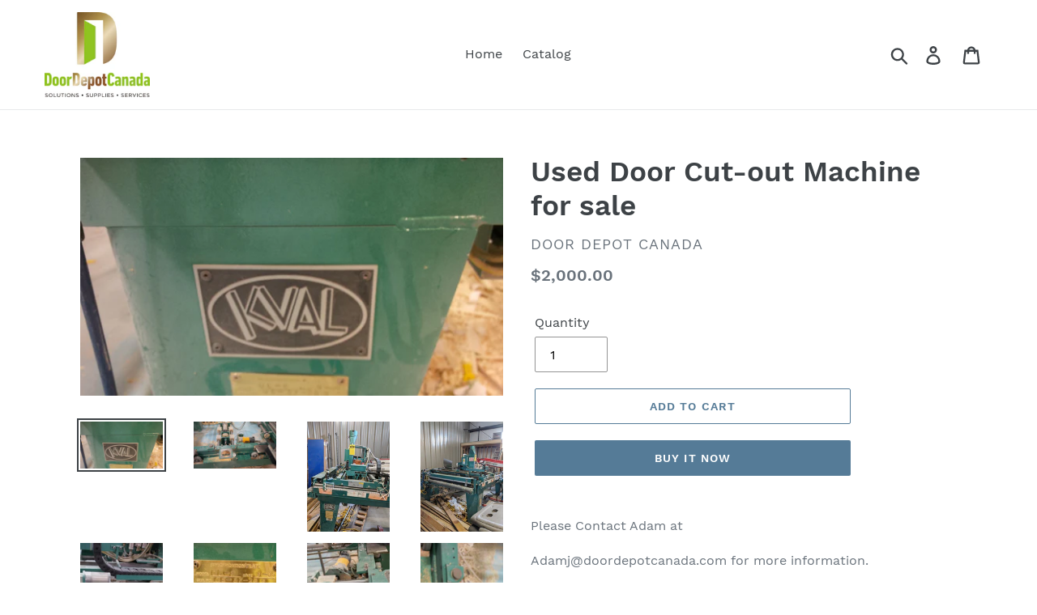

--- FILE ---
content_type: text/html; charset=utf-8
request_url: https://doordepotcanada.com/collections/fenestration-industry-wide-marketplace/products/used-door-cut-out-machine-for-sale
body_size: 20452
content:
<!doctype html>
<html class="no-js" lang="en">
<head>
  <meta charset="utf-8">
  <meta http-equiv="X-UA-Compatible" content="IE=edge,chrome=1">
  <meta name="viewport" content="width=device-width,initial-scale=1">
  <meta name="theme-color" content="#557b97">
  <link rel="canonical" href="https://doordepotcanada.com/products/used-door-cut-out-machine-for-sale"><title>Used Door Cut-out Machine for sale
&ndash; Door Depot Canada</title><meta name="description" content="Please Contact Adam at Adamj@doordepotcanada.com for more information. Thanks for your interest."><!-- /snippets/social-meta-tags.liquid -->




<meta property="og:site_name" content="Door Depot Canada">
<meta property="og:url" content="https://doordepotcanada.com/products/used-door-cut-out-machine-for-sale">
<meta property="og:title" content="Used Door Cut-out Machine for sale">
<meta property="og:type" content="product">
<meta property="og:description" content="Please Contact Adam at Adamj@doordepotcanada.com for more information. Thanks for your interest.">

  <meta property="og:price:amount" content="2,000.00">
  <meta property="og:price:currency" content="CAD">

<meta property="og:image" content="http://doordepotcanada.com/cdn/shop/products/Door_Cut-out_machine_-_1_1200x1200.jpg?v=1583782072"><meta property="og:image" content="http://doordepotcanada.com/cdn/shop/products/Door_Cut-out_machine_-3_1200x1200.jpg?v=1583782072"><meta property="og:image" content="http://doordepotcanada.com/cdn/shop/products/Door_Cut-out_machine_-7_1200x1200.jpg?v=1583782072">
<meta property="og:image:secure_url" content="https://doordepotcanada.com/cdn/shop/products/Door_Cut-out_machine_-_1_1200x1200.jpg?v=1583782072"><meta property="og:image:secure_url" content="https://doordepotcanada.com/cdn/shop/products/Door_Cut-out_machine_-3_1200x1200.jpg?v=1583782072"><meta property="og:image:secure_url" content="https://doordepotcanada.com/cdn/shop/products/Door_Cut-out_machine_-7_1200x1200.jpg?v=1583782072">


<meta name="twitter:card" content="summary_large_image">
<meta name="twitter:title" content="Used Door Cut-out Machine for sale">
<meta name="twitter:description" content="Please Contact Adam at Adamj@doordepotcanada.com for more information. Thanks for your interest.">


  <link href="//doordepotcanada.com/cdn/shop/t/2/assets/theme.scss.css?v=60628314183481432651674766905" rel="stylesheet" type="text/css" media="all" />

  <script>
    var theme = {
      strings: {
        addToCart: "Add to cart",
        soldOut: "Sold out",
        unavailable: "Unavailable",
        regularPrice: "Regular price",
        sale: "Sale",
        showMore: "Show More",
        showLess: "Show Less",
        addressError: "Error looking up that address",
        addressNoResults: "No results for that address",
        addressQueryLimit: "You have exceeded the Google API usage limit. Consider upgrading to a \u003ca href=\"https:\/\/developers.google.com\/maps\/premium\/usage-limits\"\u003ePremium Plan\u003c\/a\u003e.",
        authError: "There was a problem authenticating your Google Maps account.",
        newWindow: "Opens in a new window.",
        external: "Opens external website.",
        newWindowExternal: "Opens external website in a new window.",
        quantityMinimumMessage: "Quantity must be 1 or more"
      },
      moneyFormat: "${{amount}}"
    }

    document.documentElement.className = document.documentElement.className.replace('no-js', 'js');
  </script><script src="//doordepotcanada.com/cdn/shop/t/2/assets/lazysizes.js?v=94224023136283657951589892355" async="async"></script>
  <script src="//doordepotcanada.com/cdn/shop/t/2/assets/vendor.js?v=12001839194546984181589892358" defer="defer"></script>
  <script src="//doordepotcanada.com/cdn/shop/t/2/assets/theme.js?v=99281006232150938161639411827" defer="defer"></script>

  <script>window.performance && window.performance.mark && window.performance.mark('shopify.content_for_header.start');</script><meta id="shopify-digital-wallet" name="shopify-digital-wallet" content="/10641997920/digital_wallets/dialog">
<meta name="shopify-checkout-api-token" content="9881cbb162098b445bc607f6176152a9">
<meta id="in-context-paypal-metadata" data-shop-id="10641997920" data-venmo-supported="false" data-environment="production" data-locale="en_US" data-paypal-v4="true" data-currency="CAD">
<link rel="alternate" type="application/json+oembed" href="https://doordepotcanada.com/products/used-door-cut-out-machine-for-sale.oembed">
<script async="async" src="/checkouts/internal/preloads.js?locale=en-CA"></script>
<script id="shopify-features" type="application/json">{"accessToken":"9881cbb162098b445bc607f6176152a9","betas":["rich-media-storefront-analytics"],"domain":"doordepotcanada.com","predictiveSearch":true,"shopId":10641997920,"locale":"en"}</script>
<script>var Shopify = Shopify || {};
Shopify.shop = "door-depot-canada.myshopify.com";
Shopify.locale = "en";
Shopify.currency = {"active":"CAD","rate":"1.0"};
Shopify.country = "CA";
Shopify.theme = {"name":"Debut with Bold CSP V3 05\/19\/20","id":82918375520,"schema_name":"Debut","schema_version":"12.0.0","theme_store_id":796,"role":"main"};
Shopify.theme.handle = "null";
Shopify.theme.style = {"id":null,"handle":null};
Shopify.cdnHost = "doordepotcanada.com/cdn";
Shopify.routes = Shopify.routes || {};
Shopify.routes.root = "/";</script>
<script type="module">!function(o){(o.Shopify=o.Shopify||{}).modules=!0}(window);</script>
<script>!function(o){function n(){var o=[];function n(){o.push(Array.prototype.slice.apply(arguments))}return n.q=o,n}var t=o.Shopify=o.Shopify||{};t.loadFeatures=n(),t.autoloadFeatures=n()}(window);</script>
<script id="shop-js-analytics" type="application/json">{"pageType":"product"}</script>
<script defer="defer" async type="module" src="//doordepotcanada.com/cdn/shopifycloud/shop-js/modules/v2/client.init-shop-cart-sync_WVOgQShq.en.esm.js"></script>
<script defer="defer" async type="module" src="//doordepotcanada.com/cdn/shopifycloud/shop-js/modules/v2/chunk.common_C_13GLB1.esm.js"></script>
<script defer="defer" async type="module" src="//doordepotcanada.com/cdn/shopifycloud/shop-js/modules/v2/chunk.modal_CLfMGd0m.esm.js"></script>
<script type="module">
  await import("//doordepotcanada.com/cdn/shopifycloud/shop-js/modules/v2/client.init-shop-cart-sync_WVOgQShq.en.esm.js");
await import("//doordepotcanada.com/cdn/shopifycloud/shop-js/modules/v2/chunk.common_C_13GLB1.esm.js");
await import("//doordepotcanada.com/cdn/shopifycloud/shop-js/modules/v2/chunk.modal_CLfMGd0m.esm.js");

  window.Shopify.SignInWithShop?.initShopCartSync?.({"fedCMEnabled":true,"windoidEnabled":true});

</script>
<script id="__st">var __st={"a":10641997920,"offset":-18000,"reqid":"cce97390-3660-4032-ab73-17ba66c0179b-1769652509","pageurl":"doordepotcanada.com\/collections\/fenestration-industry-wide-marketplace\/products\/used-door-cut-out-machine-for-sale","u":"a87246917c60","p":"product","rtyp":"product","rid":4535582392416};</script>
<script>window.ShopifyPaypalV4VisibilityTracking = true;</script>
<script id="captcha-bootstrap">!function(){'use strict';const t='contact',e='account',n='new_comment',o=[[t,t],['blogs',n],['comments',n],[t,'customer']],c=[[e,'customer_login'],[e,'guest_login'],[e,'recover_customer_password'],[e,'create_customer']],r=t=>t.map((([t,e])=>`form[action*='/${t}']:not([data-nocaptcha='true']) input[name='form_type'][value='${e}']`)).join(','),a=t=>()=>t?[...document.querySelectorAll(t)].map((t=>t.form)):[];function s(){const t=[...o],e=r(t);return a(e)}const i='password',u='form_key',d=['recaptcha-v3-token','g-recaptcha-response','h-captcha-response',i],f=()=>{try{return window.sessionStorage}catch{return}},m='__shopify_v',_=t=>t.elements[u];function p(t,e,n=!1){try{const o=window.sessionStorage,c=JSON.parse(o.getItem(e)),{data:r}=function(t){const{data:e,action:n}=t;return t[m]||n?{data:e,action:n}:{data:t,action:n}}(c);for(const[e,n]of Object.entries(r))t.elements[e]&&(t.elements[e].value=n);n&&o.removeItem(e)}catch(o){console.error('form repopulation failed',{error:o})}}const l='form_type',E='cptcha';function T(t){t.dataset[E]=!0}const w=window,h=w.document,L='Shopify',v='ce_forms',y='captcha';let A=!1;((t,e)=>{const n=(g='f06e6c50-85a8-45c8-87d0-21a2b65856fe',I='https://cdn.shopify.com/shopifycloud/storefront-forms-hcaptcha/ce_storefront_forms_captcha_hcaptcha.v1.5.2.iife.js',D={infoText:'Protected by hCaptcha',privacyText:'Privacy',termsText:'Terms'},(t,e,n)=>{const o=w[L][v],c=o.bindForm;if(c)return c(t,g,e,D).then(n);var r;o.q.push([[t,g,e,D],n]),r=I,A||(h.body.append(Object.assign(h.createElement('script'),{id:'captcha-provider',async:!0,src:r})),A=!0)});var g,I,D;w[L]=w[L]||{},w[L][v]=w[L][v]||{},w[L][v].q=[],w[L][y]=w[L][y]||{},w[L][y].protect=function(t,e){n(t,void 0,e),T(t)},Object.freeze(w[L][y]),function(t,e,n,w,h,L){const[v,y,A,g]=function(t,e,n){const i=e?o:[],u=t?c:[],d=[...i,...u],f=r(d),m=r(i),_=r(d.filter((([t,e])=>n.includes(e))));return[a(f),a(m),a(_),s()]}(w,h,L),I=t=>{const e=t.target;return e instanceof HTMLFormElement?e:e&&e.form},D=t=>v().includes(t);t.addEventListener('submit',(t=>{const e=I(t);if(!e)return;const n=D(e)&&!e.dataset.hcaptchaBound&&!e.dataset.recaptchaBound,o=_(e),c=g().includes(e)&&(!o||!o.value);(n||c)&&t.preventDefault(),c&&!n&&(function(t){try{if(!f())return;!function(t){const e=f();if(!e)return;const n=_(t);if(!n)return;const o=n.value;o&&e.removeItem(o)}(t);const e=Array.from(Array(32),(()=>Math.random().toString(36)[2])).join('');!function(t,e){_(t)||t.append(Object.assign(document.createElement('input'),{type:'hidden',name:u})),t.elements[u].value=e}(t,e),function(t,e){const n=f();if(!n)return;const o=[...t.querySelectorAll(`input[type='${i}']`)].map((({name:t})=>t)),c=[...d,...o],r={};for(const[a,s]of new FormData(t).entries())c.includes(a)||(r[a]=s);n.setItem(e,JSON.stringify({[m]:1,action:t.action,data:r}))}(t,e)}catch(e){console.error('failed to persist form',e)}}(e),e.submit())}));const S=(t,e)=>{t&&!t.dataset[E]&&(n(t,e.some((e=>e===t))),T(t))};for(const o of['focusin','change'])t.addEventListener(o,(t=>{const e=I(t);D(e)&&S(e,y())}));const B=e.get('form_key'),M=e.get(l),P=B&&M;t.addEventListener('DOMContentLoaded',(()=>{const t=y();if(P)for(const e of t)e.elements[l].value===M&&p(e,B);[...new Set([...A(),...v().filter((t=>'true'===t.dataset.shopifyCaptcha))])].forEach((e=>S(e,t)))}))}(h,new URLSearchParams(w.location.search),n,t,e,['guest_login'])})(!0,!0)}();</script>
<script integrity="sha256-4kQ18oKyAcykRKYeNunJcIwy7WH5gtpwJnB7kiuLZ1E=" data-source-attribution="shopify.loadfeatures" defer="defer" src="//doordepotcanada.com/cdn/shopifycloud/storefront/assets/storefront/load_feature-a0a9edcb.js" crossorigin="anonymous"></script>
<script data-source-attribution="shopify.dynamic_checkout.dynamic.init">var Shopify=Shopify||{};Shopify.PaymentButton=Shopify.PaymentButton||{isStorefrontPortableWallets:!0,init:function(){window.Shopify.PaymentButton.init=function(){};var t=document.createElement("script");t.src="https://doordepotcanada.com/cdn/shopifycloud/portable-wallets/latest/portable-wallets.en.js",t.type="module",document.head.appendChild(t)}};
</script>
<script data-source-attribution="shopify.dynamic_checkout.buyer_consent">
  function portableWalletsHideBuyerConsent(e){var t=document.getElementById("shopify-buyer-consent"),n=document.getElementById("shopify-subscription-policy-button");t&&n&&(t.classList.add("hidden"),t.setAttribute("aria-hidden","true"),n.removeEventListener("click",e))}function portableWalletsShowBuyerConsent(e){var t=document.getElementById("shopify-buyer-consent"),n=document.getElementById("shopify-subscription-policy-button");t&&n&&(t.classList.remove("hidden"),t.removeAttribute("aria-hidden"),n.addEventListener("click",e))}window.Shopify?.PaymentButton&&(window.Shopify.PaymentButton.hideBuyerConsent=portableWalletsHideBuyerConsent,window.Shopify.PaymentButton.showBuyerConsent=portableWalletsShowBuyerConsent);
</script>
<script>
  function portableWalletsCleanup(e){e&&e.src&&console.error("Failed to load portable wallets script "+e.src);var t=document.querySelectorAll("shopify-accelerated-checkout .shopify-payment-button__skeleton, shopify-accelerated-checkout-cart .wallet-cart-button__skeleton"),e=document.getElementById("shopify-buyer-consent");for(let e=0;e<t.length;e++)t[e].remove();e&&e.remove()}function portableWalletsNotLoadedAsModule(e){e instanceof ErrorEvent&&"string"==typeof e.message&&e.message.includes("import.meta")&&"string"==typeof e.filename&&e.filename.includes("portable-wallets")&&(window.removeEventListener("error",portableWalletsNotLoadedAsModule),window.Shopify.PaymentButton.failedToLoad=e,"loading"===document.readyState?document.addEventListener("DOMContentLoaded",window.Shopify.PaymentButton.init):window.Shopify.PaymentButton.init())}window.addEventListener("error",portableWalletsNotLoadedAsModule);
</script>

<script type="module" src="https://doordepotcanada.com/cdn/shopifycloud/portable-wallets/latest/portable-wallets.en.js" onError="portableWalletsCleanup(this)" crossorigin="anonymous"></script>
<script nomodule>
  document.addEventListener("DOMContentLoaded", portableWalletsCleanup);
</script>

<link id="shopify-accelerated-checkout-styles" rel="stylesheet" media="screen" href="https://doordepotcanada.com/cdn/shopifycloud/portable-wallets/latest/accelerated-checkout-backwards-compat.css" crossorigin="anonymous">
<style id="shopify-accelerated-checkout-cart">
        #shopify-buyer-consent {
  margin-top: 1em;
  display: inline-block;
  width: 100%;
}

#shopify-buyer-consent.hidden {
  display: none;
}

#shopify-subscription-policy-button {
  background: none;
  border: none;
  padding: 0;
  text-decoration: underline;
  font-size: inherit;
  cursor: pointer;
}

#shopify-subscription-policy-button::before {
  box-shadow: none;
}

      </style>

<script>window.performance && window.performance.mark && window.performance.mark('shopify.content_for_header.end');</script>
<script id="bold-platform-data" type="application/json">
    {
        "shop": {
            "domain": "doordepotcanada.com",
            "permanent_domain": "door-depot-canada.myshopify.com",
            "url": "https://doordepotcanada.com",
            "secure_url": "https://doordepotcanada.com",
            "money_format": "${{amount}}",
            "currency": "CAD"
        },
        "customer": {
            "id": null,
            "tags": null
        },
        "cart": {"note":null,"attributes":{},"original_total_price":0,"total_price":0,"total_discount":0,"total_weight":0.0,"item_count":0,"items":[],"requires_shipping":false,"currency":"CAD","items_subtotal_price":0,"cart_level_discount_applications":[],"checkout_charge_amount":0},
        "template": "product",
        "product": {"id":4535582392416,"title":"Used Door Cut-out Machine for sale","handle":"used-door-cut-out-machine-for-sale","description":"\u003cp\u003ePlease Contact Adam at\u003c\/p\u003e\n\u003cp\u003eAdamj@doordepotcanada.com for more information.\u003c\/p\u003e\n\u003cp\u003eThanks for your interest.\u003c\/p\u003e","published_at":"2020-03-09T09:31:39-04:00","created_at":"2020-03-09T15:27:52-04:00","vendor":"Door Depot Canada","type":"MARKETPLACE","tags":["MARKETPLACE"],"price":200000,"price_min":200000,"price_max":200000,"available":true,"price_varies":false,"compare_at_price":null,"compare_at_price_min":0,"compare_at_price_max":0,"compare_at_price_varies":false,"variants":[{"id":31922331451488,"title":"Default Title","option1":"Default Title","option2":null,"option3":null,"sku":"","requires_shipping":false,"taxable":true,"featured_image":null,"available":true,"name":"Used Door Cut-out Machine for sale","public_title":null,"options":["Default Title"],"price":200000,"weight":0,"compare_at_price":null,"inventory_management":"shopify","barcode":"","requires_selling_plan":false,"selling_plan_allocations":[]}],"images":["\/\/doordepotcanada.com\/cdn\/shop\/products\/Door_Cut-out_machine_-_1.jpg?v=1583782072","\/\/doordepotcanada.com\/cdn\/shop\/products\/Door_Cut-out_machine_-3.jpg?v=1583782072","\/\/doordepotcanada.com\/cdn\/shop\/products\/Door_Cut-out_machine_-7.jpg?v=1583782072","\/\/doordepotcanada.com\/cdn\/shop\/products\/Door_Cut-out_machine_-8.jpg?v=1583782073","\/\/doordepotcanada.com\/cdn\/shop\/products\/Door_Cut-out_machine_-5.jpg?v=1583782073","\/\/doordepotcanada.com\/cdn\/shop\/products\/Door_Cut-out_machine_-6.jpg?v=1583782073","\/\/doordepotcanada.com\/cdn\/shop\/products\/Door_Cut-out_machine_-4.jpg?v=1583782073","\/\/doordepotcanada.com\/cdn\/shop\/products\/Door_Cut-out_machine_-2.jpg?v=1583782073"],"featured_image":"\/\/doordepotcanada.com\/cdn\/shop\/products\/Door_Cut-out_machine_-_1.jpg?v=1583782072","options":["Title"],"media":[{"alt":null,"id":7424374669408,"position":1,"preview_image":{"aspect_ratio":1.778,"height":1836,"width":3264,"src":"\/\/doordepotcanada.com\/cdn\/shop\/products\/Door_Cut-out_machine_-_1.jpg?v=1583782072"},"aspect_ratio":1.778,"height":1836,"media_type":"image","src":"\/\/doordepotcanada.com\/cdn\/shop\/products\/Door_Cut-out_machine_-_1.jpg?v=1583782072","width":3264},{"alt":null,"id":7424374702176,"position":2,"preview_image":{"aspect_ratio":1.778,"height":1836,"width":3264,"src":"\/\/doordepotcanada.com\/cdn\/shop\/products\/Door_Cut-out_machine_-3.jpg?v=1583782072"},"aspect_ratio":1.778,"height":1836,"media_type":"image","src":"\/\/doordepotcanada.com\/cdn\/shop\/products\/Door_Cut-out_machine_-3.jpg?v=1583782072","width":3264},{"alt":null,"id":7424374734944,"position":3,"preview_image":{"aspect_ratio":0.75,"height":804,"width":603,"src":"\/\/doordepotcanada.com\/cdn\/shop\/products\/Door_Cut-out_machine_-7.jpg?v=1583782072"},"aspect_ratio":0.75,"height":804,"media_type":"image","src":"\/\/doordepotcanada.com\/cdn\/shop\/products\/Door_Cut-out_machine_-7.jpg?v=1583782072","width":603},{"alt":null,"id":7424374767712,"position":4,"preview_image":{"aspect_ratio":0.75,"height":853,"width":640,"src":"\/\/doordepotcanada.com\/cdn\/shop\/products\/Door_Cut-out_machine_-8.jpg?v=1583782073"},"aspect_ratio":0.75,"height":853,"media_type":"image","src":"\/\/doordepotcanada.com\/cdn\/shop\/products\/Door_Cut-out_machine_-8.jpg?v=1583782073","width":640},{"alt":null,"id":7424374800480,"position":5,"preview_image":{"aspect_ratio":0.563,"height":3264,"width":1836,"src":"\/\/doordepotcanada.com\/cdn\/shop\/products\/Door_Cut-out_machine_-5.jpg?v=1583782073"},"aspect_ratio":0.563,"height":3264,"media_type":"image","src":"\/\/doordepotcanada.com\/cdn\/shop\/products\/Door_Cut-out_machine_-5.jpg?v=1583782073","width":1836},{"alt":null,"id":7424374833248,"position":6,"preview_image":{"aspect_ratio":0.563,"height":3264,"width":1836,"src":"\/\/doordepotcanada.com\/cdn\/shop\/products\/Door_Cut-out_machine_-6.jpg?v=1583782073"},"aspect_ratio":0.563,"height":3264,"media_type":"image","src":"\/\/doordepotcanada.com\/cdn\/shop\/products\/Door_Cut-out_machine_-6.jpg?v=1583782073","width":1836},{"alt":null,"id":7424374866016,"position":7,"preview_image":{"aspect_ratio":0.563,"height":3264,"width":1836,"src":"\/\/doordepotcanada.com\/cdn\/shop\/products\/Door_Cut-out_machine_-4.jpg?v=1583782073"},"aspect_ratio":0.563,"height":3264,"media_type":"image","src":"\/\/doordepotcanada.com\/cdn\/shop\/products\/Door_Cut-out_machine_-4.jpg?v=1583782073","width":1836},{"alt":null,"id":7424374931552,"position":8,"preview_image":{"aspect_ratio":0.563,"height":3264,"width":1836,"src":"\/\/doordepotcanada.com\/cdn\/shop\/products\/Door_Cut-out_machine_-2.jpg?v=1583782073"},"aspect_ratio":0.563,"height":3264,"media_type":"image","src":"\/\/doordepotcanada.com\/cdn\/shop\/products\/Door_Cut-out_machine_-2.jpg?v=1583782073","width":1836}],"requires_selling_plan":false,"selling_plan_groups":[],"content":"\u003cp\u003ePlease Contact Adam at\u003c\/p\u003e\n\u003cp\u003eAdamj@doordepotcanada.com for more information.\u003c\/p\u003e\n\u003cp\u003eThanks for your interest.\u003c\/p\u003e"},
        "collection": [{"id":4535582392416,"title":"Used Door Cut-out Machine for sale","handle":"used-door-cut-out-machine-for-sale","description":"\u003cp\u003ePlease Contact Adam at\u003c\/p\u003e\n\u003cp\u003eAdamj@doordepotcanada.com for more information.\u003c\/p\u003e\n\u003cp\u003eThanks for your interest.\u003c\/p\u003e","published_at":"2020-03-09T09:31:39-04:00","created_at":"2020-03-09T15:27:52-04:00","vendor":"Door Depot Canada","type":"MARKETPLACE","tags":["MARKETPLACE"],"price":200000,"price_min":200000,"price_max":200000,"available":true,"price_varies":false,"compare_at_price":null,"compare_at_price_min":0,"compare_at_price_max":0,"compare_at_price_varies":false,"variants":[{"id":31922331451488,"title":"Default Title","option1":"Default Title","option2":null,"option3":null,"sku":"","requires_shipping":false,"taxable":true,"featured_image":null,"available":true,"name":"Used Door Cut-out Machine for sale","public_title":null,"options":["Default Title"],"price":200000,"weight":0,"compare_at_price":null,"inventory_management":"shopify","barcode":"","requires_selling_plan":false,"selling_plan_allocations":[]}],"images":["\/\/doordepotcanada.com\/cdn\/shop\/products\/Door_Cut-out_machine_-_1.jpg?v=1583782072","\/\/doordepotcanada.com\/cdn\/shop\/products\/Door_Cut-out_machine_-3.jpg?v=1583782072","\/\/doordepotcanada.com\/cdn\/shop\/products\/Door_Cut-out_machine_-7.jpg?v=1583782072","\/\/doordepotcanada.com\/cdn\/shop\/products\/Door_Cut-out_machine_-8.jpg?v=1583782073","\/\/doordepotcanada.com\/cdn\/shop\/products\/Door_Cut-out_machine_-5.jpg?v=1583782073","\/\/doordepotcanada.com\/cdn\/shop\/products\/Door_Cut-out_machine_-6.jpg?v=1583782073","\/\/doordepotcanada.com\/cdn\/shop\/products\/Door_Cut-out_machine_-4.jpg?v=1583782073","\/\/doordepotcanada.com\/cdn\/shop\/products\/Door_Cut-out_machine_-2.jpg?v=1583782073"],"featured_image":"\/\/doordepotcanada.com\/cdn\/shop\/products\/Door_Cut-out_machine_-_1.jpg?v=1583782072","options":["Title"],"media":[{"alt":null,"id":7424374669408,"position":1,"preview_image":{"aspect_ratio":1.778,"height":1836,"width":3264,"src":"\/\/doordepotcanada.com\/cdn\/shop\/products\/Door_Cut-out_machine_-_1.jpg?v=1583782072"},"aspect_ratio":1.778,"height":1836,"media_type":"image","src":"\/\/doordepotcanada.com\/cdn\/shop\/products\/Door_Cut-out_machine_-_1.jpg?v=1583782072","width":3264},{"alt":null,"id":7424374702176,"position":2,"preview_image":{"aspect_ratio":1.778,"height":1836,"width":3264,"src":"\/\/doordepotcanada.com\/cdn\/shop\/products\/Door_Cut-out_machine_-3.jpg?v=1583782072"},"aspect_ratio":1.778,"height":1836,"media_type":"image","src":"\/\/doordepotcanada.com\/cdn\/shop\/products\/Door_Cut-out_machine_-3.jpg?v=1583782072","width":3264},{"alt":null,"id":7424374734944,"position":3,"preview_image":{"aspect_ratio":0.75,"height":804,"width":603,"src":"\/\/doordepotcanada.com\/cdn\/shop\/products\/Door_Cut-out_machine_-7.jpg?v=1583782072"},"aspect_ratio":0.75,"height":804,"media_type":"image","src":"\/\/doordepotcanada.com\/cdn\/shop\/products\/Door_Cut-out_machine_-7.jpg?v=1583782072","width":603},{"alt":null,"id":7424374767712,"position":4,"preview_image":{"aspect_ratio":0.75,"height":853,"width":640,"src":"\/\/doordepotcanada.com\/cdn\/shop\/products\/Door_Cut-out_machine_-8.jpg?v=1583782073"},"aspect_ratio":0.75,"height":853,"media_type":"image","src":"\/\/doordepotcanada.com\/cdn\/shop\/products\/Door_Cut-out_machine_-8.jpg?v=1583782073","width":640},{"alt":null,"id":7424374800480,"position":5,"preview_image":{"aspect_ratio":0.563,"height":3264,"width":1836,"src":"\/\/doordepotcanada.com\/cdn\/shop\/products\/Door_Cut-out_machine_-5.jpg?v=1583782073"},"aspect_ratio":0.563,"height":3264,"media_type":"image","src":"\/\/doordepotcanada.com\/cdn\/shop\/products\/Door_Cut-out_machine_-5.jpg?v=1583782073","width":1836},{"alt":null,"id":7424374833248,"position":6,"preview_image":{"aspect_ratio":0.563,"height":3264,"width":1836,"src":"\/\/doordepotcanada.com\/cdn\/shop\/products\/Door_Cut-out_machine_-6.jpg?v=1583782073"},"aspect_ratio":0.563,"height":3264,"media_type":"image","src":"\/\/doordepotcanada.com\/cdn\/shop\/products\/Door_Cut-out_machine_-6.jpg?v=1583782073","width":1836},{"alt":null,"id":7424374866016,"position":7,"preview_image":{"aspect_ratio":0.563,"height":3264,"width":1836,"src":"\/\/doordepotcanada.com\/cdn\/shop\/products\/Door_Cut-out_machine_-4.jpg?v=1583782073"},"aspect_ratio":0.563,"height":3264,"media_type":"image","src":"\/\/doordepotcanada.com\/cdn\/shop\/products\/Door_Cut-out_machine_-4.jpg?v=1583782073","width":1836},{"alt":null,"id":7424374931552,"position":8,"preview_image":{"aspect_ratio":0.563,"height":3264,"width":1836,"src":"\/\/doordepotcanada.com\/cdn\/shop\/products\/Door_Cut-out_machine_-2.jpg?v=1583782073"},"aspect_ratio":0.563,"height":3264,"media_type":"image","src":"\/\/doordepotcanada.com\/cdn\/shop\/products\/Door_Cut-out_machine_-2.jpg?v=1583782073","width":1836}],"requires_selling_plan":false,"selling_plan_groups":[],"content":"\u003cp\u003ePlease Contact Adam at\u003c\/p\u003e\n\u003cp\u003eAdamj@doordepotcanada.com for more information.\u003c\/p\u003e\n\u003cp\u003eThanks for your interest.\u003c\/p\u003e"}]
    }
</script>
<style>
    .money[data-product-id], .money[data-product-handle], .money[data-variant-id], .money[data-line-index], .money[data-cart-total] {
        animation: moneyAnimation 0s 2s forwards;
        visibility: hidden;
    }
    @keyframes moneyAnimation {
        to   { visibility: visible; }
    }
</style>

<script src="https://static.boldcommerce.com/bold-platform/sf/pr.js" type="text/javascript"></script><link href="https://monorail-edge.shopifysvc.com" rel="dns-prefetch">
<script>(function(){if ("sendBeacon" in navigator && "performance" in window) {try {var session_token_from_headers = performance.getEntriesByType('navigation')[0].serverTiming.find(x => x.name == '_s').description;} catch {var session_token_from_headers = undefined;}var session_cookie_matches = document.cookie.match(/_shopify_s=([^;]*)/);var session_token_from_cookie = session_cookie_matches && session_cookie_matches.length === 2 ? session_cookie_matches[1] : "";var session_token = session_token_from_headers || session_token_from_cookie || "";function handle_abandonment_event(e) {var entries = performance.getEntries().filter(function(entry) {return /monorail-edge.shopifysvc.com/.test(entry.name);});if (!window.abandonment_tracked && entries.length === 0) {window.abandonment_tracked = true;var currentMs = Date.now();var navigation_start = performance.timing.navigationStart;var payload = {shop_id: 10641997920,url: window.location.href,navigation_start,duration: currentMs - navigation_start,session_token,page_type: "product"};window.navigator.sendBeacon("https://monorail-edge.shopifysvc.com/v1/produce", JSON.stringify({schema_id: "online_store_buyer_site_abandonment/1.1",payload: payload,metadata: {event_created_at_ms: currentMs,event_sent_at_ms: currentMs}}));}}window.addEventListener('pagehide', handle_abandonment_event);}}());</script>
<script id="web-pixels-manager-setup">(function e(e,d,r,n,o){if(void 0===o&&(o={}),!Boolean(null===(a=null===(i=window.Shopify)||void 0===i?void 0:i.analytics)||void 0===a?void 0:a.replayQueue)){var i,a;window.Shopify=window.Shopify||{};var t=window.Shopify;t.analytics=t.analytics||{};var s=t.analytics;s.replayQueue=[],s.publish=function(e,d,r){return s.replayQueue.push([e,d,r]),!0};try{self.performance.mark("wpm:start")}catch(e){}var l=function(){var e={modern:/Edge?\/(1{2}[4-9]|1[2-9]\d|[2-9]\d{2}|\d{4,})\.\d+(\.\d+|)|Firefox\/(1{2}[4-9]|1[2-9]\d|[2-9]\d{2}|\d{4,})\.\d+(\.\d+|)|Chrom(ium|e)\/(9{2}|\d{3,})\.\d+(\.\d+|)|(Maci|X1{2}).+ Version\/(15\.\d+|(1[6-9]|[2-9]\d|\d{3,})\.\d+)([,.]\d+|)( \(\w+\)|)( Mobile\/\w+|) Safari\/|Chrome.+OPR\/(9{2}|\d{3,})\.\d+\.\d+|(CPU[ +]OS|iPhone[ +]OS|CPU[ +]iPhone|CPU IPhone OS|CPU iPad OS)[ +]+(15[._]\d+|(1[6-9]|[2-9]\d|\d{3,})[._]\d+)([._]\d+|)|Android:?[ /-](13[3-9]|1[4-9]\d|[2-9]\d{2}|\d{4,})(\.\d+|)(\.\d+|)|Android.+Firefox\/(13[5-9]|1[4-9]\d|[2-9]\d{2}|\d{4,})\.\d+(\.\d+|)|Android.+Chrom(ium|e)\/(13[3-9]|1[4-9]\d|[2-9]\d{2}|\d{4,})\.\d+(\.\d+|)|SamsungBrowser\/([2-9]\d|\d{3,})\.\d+/,legacy:/Edge?\/(1[6-9]|[2-9]\d|\d{3,})\.\d+(\.\d+|)|Firefox\/(5[4-9]|[6-9]\d|\d{3,})\.\d+(\.\d+|)|Chrom(ium|e)\/(5[1-9]|[6-9]\d|\d{3,})\.\d+(\.\d+|)([\d.]+$|.*Safari\/(?![\d.]+ Edge\/[\d.]+$))|(Maci|X1{2}).+ Version\/(10\.\d+|(1[1-9]|[2-9]\d|\d{3,})\.\d+)([,.]\d+|)( \(\w+\)|)( Mobile\/\w+|) Safari\/|Chrome.+OPR\/(3[89]|[4-9]\d|\d{3,})\.\d+\.\d+|(CPU[ +]OS|iPhone[ +]OS|CPU[ +]iPhone|CPU IPhone OS|CPU iPad OS)[ +]+(10[._]\d+|(1[1-9]|[2-9]\d|\d{3,})[._]\d+)([._]\d+|)|Android:?[ /-](13[3-9]|1[4-9]\d|[2-9]\d{2}|\d{4,})(\.\d+|)(\.\d+|)|Mobile Safari.+OPR\/([89]\d|\d{3,})\.\d+\.\d+|Android.+Firefox\/(13[5-9]|1[4-9]\d|[2-9]\d{2}|\d{4,})\.\d+(\.\d+|)|Android.+Chrom(ium|e)\/(13[3-9]|1[4-9]\d|[2-9]\d{2}|\d{4,})\.\d+(\.\d+|)|Android.+(UC? ?Browser|UCWEB|U3)[ /]?(15\.([5-9]|\d{2,})|(1[6-9]|[2-9]\d|\d{3,})\.\d+)\.\d+|SamsungBrowser\/(5\.\d+|([6-9]|\d{2,})\.\d+)|Android.+MQ{2}Browser\/(14(\.(9|\d{2,})|)|(1[5-9]|[2-9]\d|\d{3,})(\.\d+|))(\.\d+|)|K[Aa][Ii]OS\/(3\.\d+|([4-9]|\d{2,})\.\d+)(\.\d+|)/},d=e.modern,r=e.legacy,n=navigator.userAgent;return n.match(d)?"modern":n.match(r)?"legacy":"unknown"}(),u="modern"===l?"modern":"legacy",c=(null!=n?n:{modern:"",legacy:""})[u],f=function(e){return[e.baseUrl,"/wpm","/b",e.hashVersion,"modern"===e.buildTarget?"m":"l",".js"].join("")}({baseUrl:d,hashVersion:r,buildTarget:u}),m=function(e){var d=e.version,r=e.bundleTarget,n=e.surface,o=e.pageUrl,i=e.monorailEndpoint;return{emit:function(e){var a=e.status,t=e.errorMsg,s=(new Date).getTime(),l=JSON.stringify({metadata:{event_sent_at_ms:s},events:[{schema_id:"web_pixels_manager_load/3.1",payload:{version:d,bundle_target:r,page_url:o,status:a,surface:n,error_msg:t},metadata:{event_created_at_ms:s}}]});if(!i)return console&&console.warn&&console.warn("[Web Pixels Manager] No Monorail endpoint provided, skipping logging."),!1;try{return self.navigator.sendBeacon.bind(self.navigator)(i,l)}catch(e){}var u=new XMLHttpRequest;try{return u.open("POST",i,!0),u.setRequestHeader("Content-Type","text/plain"),u.send(l),!0}catch(e){return console&&console.warn&&console.warn("[Web Pixels Manager] Got an unhandled error while logging to Monorail."),!1}}}}({version:r,bundleTarget:l,surface:e.surface,pageUrl:self.location.href,monorailEndpoint:e.monorailEndpoint});try{o.browserTarget=l,function(e){var d=e.src,r=e.async,n=void 0===r||r,o=e.onload,i=e.onerror,a=e.sri,t=e.scriptDataAttributes,s=void 0===t?{}:t,l=document.createElement("script"),u=document.querySelector("head"),c=document.querySelector("body");if(l.async=n,l.src=d,a&&(l.integrity=a,l.crossOrigin="anonymous"),s)for(var f in s)if(Object.prototype.hasOwnProperty.call(s,f))try{l.dataset[f]=s[f]}catch(e){}if(o&&l.addEventListener("load",o),i&&l.addEventListener("error",i),u)u.appendChild(l);else{if(!c)throw new Error("Did not find a head or body element to append the script");c.appendChild(l)}}({src:f,async:!0,onload:function(){if(!function(){var e,d;return Boolean(null===(d=null===(e=window.Shopify)||void 0===e?void 0:e.analytics)||void 0===d?void 0:d.initialized)}()){var d=window.webPixelsManager.init(e)||void 0;if(d){var r=window.Shopify.analytics;r.replayQueue.forEach((function(e){var r=e[0],n=e[1],o=e[2];d.publishCustomEvent(r,n,o)})),r.replayQueue=[],r.publish=d.publishCustomEvent,r.visitor=d.visitor,r.initialized=!0}}},onerror:function(){return m.emit({status:"failed",errorMsg:"".concat(f," has failed to load")})},sri:function(e){var d=/^sha384-[A-Za-z0-9+/=]+$/;return"string"==typeof e&&d.test(e)}(c)?c:"",scriptDataAttributes:o}),m.emit({status:"loading"})}catch(e){m.emit({status:"failed",errorMsg:(null==e?void 0:e.message)||"Unknown error"})}}})({shopId: 10641997920,storefrontBaseUrl: "https://doordepotcanada.com",extensionsBaseUrl: "https://extensions.shopifycdn.com/cdn/shopifycloud/web-pixels-manager",monorailEndpoint: "https://monorail-edge.shopifysvc.com/unstable/produce_batch",surface: "storefront-renderer",enabledBetaFlags: ["2dca8a86"],webPixelsConfigList: [{"id":"shopify-app-pixel","configuration":"{}","eventPayloadVersion":"v1","runtimeContext":"STRICT","scriptVersion":"0450","apiClientId":"shopify-pixel","type":"APP","privacyPurposes":["ANALYTICS","MARKETING"]},{"id":"shopify-custom-pixel","eventPayloadVersion":"v1","runtimeContext":"LAX","scriptVersion":"0450","apiClientId":"shopify-pixel","type":"CUSTOM","privacyPurposes":["ANALYTICS","MARKETING"]}],isMerchantRequest: false,initData: {"shop":{"name":"Door Depot Canada","paymentSettings":{"currencyCode":"CAD"},"myshopifyDomain":"door-depot-canada.myshopify.com","countryCode":"CA","storefrontUrl":"https:\/\/doordepotcanada.com"},"customer":null,"cart":null,"checkout":null,"productVariants":[{"price":{"amount":2000.0,"currencyCode":"CAD"},"product":{"title":"Used Door Cut-out Machine for sale","vendor":"Door Depot Canada","id":"4535582392416","untranslatedTitle":"Used Door Cut-out Machine for sale","url":"\/products\/used-door-cut-out-machine-for-sale","type":"MARKETPLACE"},"id":"31922331451488","image":{"src":"\/\/doordepotcanada.com\/cdn\/shop\/products\/Door_Cut-out_machine_-_1.jpg?v=1583782072"},"sku":"","title":"Default Title","untranslatedTitle":"Default Title"}],"purchasingCompany":null},},"https://doordepotcanada.com/cdn","1d2a099fw23dfb22ep557258f5m7a2edbae",{"modern":"","legacy":""},{"shopId":"10641997920","storefrontBaseUrl":"https:\/\/doordepotcanada.com","extensionBaseUrl":"https:\/\/extensions.shopifycdn.com\/cdn\/shopifycloud\/web-pixels-manager","surface":"storefront-renderer","enabledBetaFlags":"[\"2dca8a86\"]","isMerchantRequest":"false","hashVersion":"1d2a099fw23dfb22ep557258f5m7a2edbae","publish":"custom","events":"[[\"page_viewed\",{}],[\"product_viewed\",{\"productVariant\":{\"price\":{\"amount\":2000.0,\"currencyCode\":\"CAD\"},\"product\":{\"title\":\"Used Door Cut-out Machine for sale\",\"vendor\":\"Door Depot Canada\",\"id\":\"4535582392416\",\"untranslatedTitle\":\"Used Door Cut-out Machine for sale\",\"url\":\"\/products\/used-door-cut-out-machine-for-sale\",\"type\":\"MARKETPLACE\"},\"id\":\"31922331451488\",\"image\":{\"src\":\"\/\/doordepotcanada.com\/cdn\/shop\/products\/Door_Cut-out_machine_-_1.jpg?v=1583782072\"},\"sku\":\"\",\"title\":\"Default Title\",\"untranslatedTitle\":\"Default Title\"}}]]"});</script><script>
  window.ShopifyAnalytics = window.ShopifyAnalytics || {};
  window.ShopifyAnalytics.meta = window.ShopifyAnalytics.meta || {};
  window.ShopifyAnalytics.meta.currency = 'CAD';
  var meta = {"product":{"id":4535582392416,"gid":"gid:\/\/shopify\/Product\/4535582392416","vendor":"Door Depot Canada","type":"MARKETPLACE","handle":"used-door-cut-out-machine-for-sale","variants":[{"id":31922331451488,"price":200000,"name":"Used Door Cut-out Machine for sale","public_title":null,"sku":""}],"remote":false},"page":{"pageType":"product","resourceType":"product","resourceId":4535582392416,"requestId":"cce97390-3660-4032-ab73-17ba66c0179b-1769652509"}};
  for (var attr in meta) {
    window.ShopifyAnalytics.meta[attr] = meta[attr];
  }
</script>
<script class="analytics">
  (function () {
    var customDocumentWrite = function(content) {
      var jquery = null;

      if (window.jQuery) {
        jquery = window.jQuery;
      } else if (window.Checkout && window.Checkout.$) {
        jquery = window.Checkout.$;
      }

      if (jquery) {
        jquery('body').append(content);
      }
    };

    var hasLoggedConversion = function(token) {
      if (token) {
        return document.cookie.indexOf('loggedConversion=' + token) !== -1;
      }
      return false;
    }

    var setCookieIfConversion = function(token) {
      if (token) {
        var twoMonthsFromNow = new Date(Date.now());
        twoMonthsFromNow.setMonth(twoMonthsFromNow.getMonth() + 2);

        document.cookie = 'loggedConversion=' + token + '; expires=' + twoMonthsFromNow;
      }
    }

    var trekkie = window.ShopifyAnalytics.lib = window.trekkie = window.trekkie || [];
    if (trekkie.integrations) {
      return;
    }
    trekkie.methods = [
      'identify',
      'page',
      'ready',
      'track',
      'trackForm',
      'trackLink'
    ];
    trekkie.factory = function(method) {
      return function() {
        var args = Array.prototype.slice.call(arguments);
        args.unshift(method);
        trekkie.push(args);
        return trekkie;
      };
    };
    for (var i = 0; i < trekkie.methods.length; i++) {
      var key = trekkie.methods[i];
      trekkie[key] = trekkie.factory(key);
    }
    trekkie.load = function(config) {
      trekkie.config = config || {};
      trekkie.config.initialDocumentCookie = document.cookie;
      var first = document.getElementsByTagName('script')[0];
      var script = document.createElement('script');
      script.type = 'text/javascript';
      script.onerror = function(e) {
        var scriptFallback = document.createElement('script');
        scriptFallback.type = 'text/javascript';
        scriptFallback.onerror = function(error) {
                var Monorail = {
      produce: function produce(monorailDomain, schemaId, payload) {
        var currentMs = new Date().getTime();
        var event = {
          schema_id: schemaId,
          payload: payload,
          metadata: {
            event_created_at_ms: currentMs,
            event_sent_at_ms: currentMs
          }
        };
        return Monorail.sendRequest("https://" + monorailDomain + "/v1/produce", JSON.stringify(event));
      },
      sendRequest: function sendRequest(endpointUrl, payload) {
        // Try the sendBeacon API
        if (window && window.navigator && typeof window.navigator.sendBeacon === 'function' && typeof window.Blob === 'function' && !Monorail.isIos12()) {
          var blobData = new window.Blob([payload], {
            type: 'text/plain'
          });

          if (window.navigator.sendBeacon(endpointUrl, blobData)) {
            return true;
          } // sendBeacon was not successful

        } // XHR beacon

        var xhr = new XMLHttpRequest();

        try {
          xhr.open('POST', endpointUrl);
          xhr.setRequestHeader('Content-Type', 'text/plain');
          xhr.send(payload);
        } catch (e) {
          console.log(e);
        }

        return false;
      },
      isIos12: function isIos12() {
        return window.navigator.userAgent.lastIndexOf('iPhone; CPU iPhone OS 12_') !== -1 || window.navigator.userAgent.lastIndexOf('iPad; CPU OS 12_') !== -1;
      }
    };
    Monorail.produce('monorail-edge.shopifysvc.com',
      'trekkie_storefront_load_errors/1.1',
      {shop_id: 10641997920,
      theme_id: 82918375520,
      app_name: "storefront",
      context_url: window.location.href,
      source_url: "//doordepotcanada.com/cdn/s/trekkie.storefront.a804e9514e4efded663580eddd6991fcc12b5451.min.js"});

        };
        scriptFallback.async = true;
        scriptFallback.src = '//doordepotcanada.com/cdn/s/trekkie.storefront.a804e9514e4efded663580eddd6991fcc12b5451.min.js';
        first.parentNode.insertBefore(scriptFallback, first);
      };
      script.async = true;
      script.src = '//doordepotcanada.com/cdn/s/trekkie.storefront.a804e9514e4efded663580eddd6991fcc12b5451.min.js';
      first.parentNode.insertBefore(script, first);
    };
    trekkie.load(
      {"Trekkie":{"appName":"storefront","development":false,"defaultAttributes":{"shopId":10641997920,"isMerchantRequest":null,"themeId":82918375520,"themeCityHash":"1496024873010191739","contentLanguage":"en","currency":"CAD","eventMetadataId":"f7ccbcba-a4a4-44c6-b1bc-a3c0227db883"},"isServerSideCookieWritingEnabled":true,"monorailRegion":"shop_domain","enabledBetaFlags":["65f19447","b5387b81"]},"Session Attribution":{},"S2S":{"facebookCapiEnabled":false,"source":"trekkie-storefront-renderer","apiClientId":580111}}
    );

    var loaded = false;
    trekkie.ready(function() {
      if (loaded) return;
      loaded = true;

      window.ShopifyAnalytics.lib = window.trekkie;

      var originalDocumentWrite = document.write;
      document.write = customDocumentWrite;
      try { window.ShopifyAnalytics.merchantGoogleAnalytics.call(this); } catch(error) {};
      document.write = originalDocumentWrite;

      window.ShopifyAnalytics.lib.page(null,{"pageType":"product","resourceType":"product","resourceId":4535582392416,"requestId":"cce97390-3660-4032-ab73-17ba66c0179b-1769652509","shopifyEmitted":true});

      var match = window.location.pathname.match(/checkouts\/(.+)\/(thank_you|post_purchase)/)
      var token = match? match[1]: undefined;
      if (!hasLoggedConversion(token)) {
        setCookieIfConversion(token);
        window.ShopifyAnalytics.lib.track("Viewed Product",{"currency":"CAD","variantId":31922331451488,"productId":4535582392416,"productGid":"gid:\/\/shopify\/Product\/4535582392416","name":"Used Door Cut-out Machine for sale","price":"2000.00","sku":"","brand":"Door Depot Canada","variant":null,"category":"MARKETPLACE","nonInteraction":true,"remote":false},undefined,undefined,{"shopifyEmitted":true});
      window.ShopifyAnalytics.lib.track("monorail:\/\/trekkie_storefront_viewed_product\/1.1",{"currency":"CAD","variantId":31922331451488,"productId":4535582392416,"productGid":"gid:\/\/shopify\/Product\/4535582392416","name":"Used Door Cut-out Machine for sale","price":"2000.00","sku":"","brand":"Door Depot Canada","variant":null,"category":"MARKETPLACE","nonInteraction":true,"remote":false,"referer":"https:\/\/doordepotcanada.com\/collections\/fenestration-industry-wide-marketplace\/products\/used-door-cut-out-machine-for-sale"});
      }
    });


        var eventsListenerScript = document.createElement('script');
        eventsListenerScript.async = true;
        eventsListenerScript.src = "//doordepotcanada.com/cdn/shopifycloud/storefront/assets/shop_events_listener-3da45d37.js";
        document.getElementsByTagName('head')[0].appendChild(eventsListenerScript);

})();</script>
<script
  defer
  src="https://doordepotcanada.com/cdn/shopifycloud/perf-kit/shopify-perf-kit-3.1.0.min.js"
  data-application="storefront-renderer"
  data-shop-id="10641997920"
  data-render-region="gcp-us-east1"
  data-page-type="product"
  data-theme-instance-id="82918375520"
  data-theme-name="Debut"
  data-theme-version="12.0.0"
  data-monorail-region="shop_domain"
  data-resource-timing-sampling-rate="10"
  data-shs="true"
  data-shs-beacon="true"
  data-shs-export-with-fetch="true"
  data-shs-logs-sample-rate="1"
  data-shs-beacon-endpoint="https://doordepotcanada.com/api/collect"
></script>
</head>

<body class="template-product">

  <a class="in-page-link visually-hidden skip-link" href="#MainContent">Skip to content</a>

  <div id="SearchDrawer" class="search-bar drawer drawer--top" role="dialog" aria-modal="true" aria-label="Search">
    <div class="search-bar__table">
      <div class="search-bar__table-cell search-bar__form-wrapper">
        <form class="search search-bar__form" action="/search" method="get" role="search">
          <input class="search__input search-bar__input" type="search" name="q" value="" placeholder="Search" aria-label="Search">
          <button class="search-bar__submit search__submit btn--link" type="submit">
            <svg aria-hidden="true" focusable="false" role="presentation" class="icon icon-search" viewBox="0 0 37 40"><path d="M35.6 36l-9.8-9.8c4.1-5.4 3.6-13.2-1.3-18.1-5.4-5.4-14.2-5.4-19.7 0-5.4 5.4-5.4 14.2 0 19.7 2.6 2.6 6.1 4.1 9.8 4.1 3 0 5.9-1 8.3-2.8l9.8 9.8c.4.4.9.6 1.4.6s1-.2 1.4-.6c.9-.9.9-2.1.1-2.9zm-20.9-8.2c-2.6 0-5.1-1-7-2.9-3.9-3.9-3.9-10.1 0-14C9.6 9 12.2 8 14.7 8s5.1 1 7 2.9c3.9 3.9 3.9 10.1 0 14-1.9 1.9-4.4 2.9-7 2.9z"/></svg>
            <span class="icon__fallback-text">Submit</span>
          </button>
        </form>
      </div>
      <div class="search-bar__table-cell text-right">
        <button type="button" class="btn--link search-bar__close js-drawer-close">
          <svg aria-hidden="true" focusable="false" role="presentation" class="icon icon-close" viewBox="0 0 40 40"><path d="M23.868 20.015L39.117 4.78c1.11-1.108 1.11-2.77 0-3.877-1.109-1.108-2.773-1.108-3.882 0L19.986 16.137 4.737.904C3.628-.204 1.965-.204.856.904c-1.11 1.108-1.11 2.77 0 3.877l15.249 15.234L.855 35.248c-1.108 1.108-1.108 2.77 0 3.877.555.554 1.248.831 1.942.831s1.386-.277 1.94-.83l15.25-15.234 15.248 15.233c.555.554 1.248.831 1.941.831s1.387-.277 1.941-.83c1.11-1.109 1.11-2.77 0-3.878L23.868 20.015z" class="layer"/></svg>
          <span class="icon__fallback-text">Close search</span>
        </button>
      </div>
    </div>
  </div>

  <div id="shopify-section-header" class="shopify-section">
  <style>
    
      .site-header__logo-image {
        max-width: 130px;
      }
    

    
      .site-header__logo-image {
        margin: 0;
      }
    
  </style>


<div data-section-id="header" data-section-type="header-section">
  
    
  

  <header class="site-header border-bottom logo--left" role="banner">
    <div class="grid grid--no-gutters grid--table site-header__mobile-nav">
      

      <div class="grid__item medium-up--one-quarter logo-align--left">
        
        
          <div class="h2 site-header__logo">
        
          
<a href="/" class="site-header__logo-image">
              
              <img class="lazyload js"
                   src="//doordepotcanada.com/cdn/shop/files/sadwqe_300x300.jpg?v=1613644633"
                   data-src="//doordepotcanada.com/cdn/shop/files/sadwqe_{width}x.jpg?v=1613644633"
                   data-widths="[180, 360, 540, 720, 900, 1080, 1296, 1512, 1728, 2048]"
                   data-aspectratio="1.244215938303342"
                   data-sizes="auto"
                   alt="Door Depot Canada"
                   style="max-width: 130px">
              <noscript>
                
                <img src="//doordepotcanada.com/cdn/shop/files/sadwqe_130x.jpg?v=1613644633"
                     srcset="//doordepotcanada.com/cdn/shop/files/sadwqe_130x.jpg?v=1613644633 1x, //doordepotcanada.com/cdn/shop/files/sadwqe_130x@2x.jpg?v=1613644633 2x"
                     alt="Door Depot Canada"
                     style="max-width: 130px;">
              </noscript>
            </a>
          
        
          </div>
        
      </div>

      
        <nav class="grid__item medium-up--one-half small--hide" id="AccessibleNav" role="navigation">
          <ul class="site-nav list--inline " id="SiteNav">
  



    
      <li >
        <a href="/"
          class="site-nav__link site-nav__link--main"
          
        >
          <span class="site-nav__label">Home</span>
        </a>
      </li>
    
  



    
      <li >
        <a href="/collections/all"
          class="site-nav__link site-nav__link--main"
          
        >
          <span class="site-nav__label">Catalog</span>
        </a>
      </li>
    
  
</ul>

        </nav>
      

      <div class="grid__item medium-up--one-quarter text-right site-header__icons site-header__icons--plus">
        <div class="site-header__icons-wrapper">
          <div class="site-header__search site-header__icon">
            <form action="/search" method="get" class="search-header search" role="search">
  <input class="search-header__input search__input"
    type="search"
    name="q"
    placeholder="Search"
    aria-label="Search">
  <button class="search-header__submit search__submit btn--link site-header__icon" type="submit">
    <svg aria-hidden="true" focusable="false" role="presentation" class="icon icon-search" viewBox="0 0 37 40"><path d="M35.6 36l-9.8-9.8c4.1-5.4 3.6-13.2-1.3-18.1-5.4-5.4-14.2-5.4-19.7 0-5.4 5.4-5.4 14.2 0 19.7 2.6 2.6 6.1 4.1 9.8 4.1 3 0 5.9-1 8.3-2.8l9.8 9.8c.4.4.9.6 1.4.6s1-.2 1.4-.6c.9-.9.9-2.1.1-2.9zm-20.9-8.2c-2.6 0-5.1-1-7-2.9-3.9-3.9-3.9-10.1 0-14C9.6 9 12.2 8 14.7 8s5.1 1 7 2.9c3.9 3.9 3.9 10.1 0 14-1.9 1.9-4.4 2.9-7 2.9z"/></svg>
    <span class="icon__fallback-text">Submit</span>
  </button>
</form>

          </div>

          <button type="button" class="btn--link site-header__icon site-header__search-toggle js-drawer-open-top">
            <svg aria-hidden="true" focusable="false" role="presentation" class="icon icon-search" viewBox="0 0 37 40"><path d="M35.6 36l-9.8-9.8c4.1-5.4 3.6-13.2-1.3-18.1-5.4-5.4-14.2-5.4-19.7 0-5.4 5.4-5.4 14.2 0 19.7 2.6 2.6 6.1 4.1 9.8 4.1 3 0 5.9-1 8.3-2.8l9.8 9.8c.4.4.9.6 1.4.6s1-.2 1.4-.6c.9-.9.9-2.1.1-2.9zm-20.9-8.2c-2.6 0-5.1-1-7-2.9-3.9-3.9-3.9-10.1 0-14C9.6 9 12.2 8 14.7 8s5.1 1 7 2.9c3.9 3.9 3.9 10.1 0 14-1.9 1.9-4.4 2.9-7 2.9z"/></svg>
            <span class="icon__fallback-text">Search</span>
          </button>

          
            
              <a href="/account/login" class="site-header__icon site-header__account">
                <svg aria-hidden="true" focusable="false" role="presentation" class="icon icon-login" viewBox="0 0 28.33 37.68"><path d="M14.17 14.9a7.45 7.45 0 1 0-7.5-7.45 7.46 7.46 0 0 0 7.5 7.45zm0-10.91a3.45 3.45 0 1 1-3.5 3.46A3.46 3.46 0 0 1 14.17 4zM14.17 16.47A14.18 14.18 0 0 0 0 30.68c0 1.41.66 4 5.11 5.66a27.17 27.17 0 0 0 9.06 1.34c6.54 0 14.17-1.84 14.17-7a14.18 14.18 0 0 0-14.17-14.21zm0 17.21c-6.3 0-10.17-1.77-10.17-3a10.17 10.17 0 1 1 20.33 0c.01 1.23-3.86 3-10.16 3z"/></svg>
                <span class="icon__fallback-text">Log in</span>
              </a>
            
          

          <a href="/cart" class="site-header__icon site-header__cart">
            <svg aria-hidden="true" focusable="false" role="presentation" class="icon icon-cart" viewBox="0 0 37 40"><path d="M36.5 34.8L33.3 8h-5.9C26.7 3.9 23 .8 18.5.8S10.3 3.9 9.6 8H3.7L.5 34.8c-.2 1.5.4 2.4.9 3 .5.5 1.4 1.2 3.1 1.2h28c1.3 0 2.4-.4 3.1-1.3.7-.7 1-1.8.9-2.9zm-18-30c2.2 0 4.1 1.4 4.7 3.2h-9.5c.7-1.9 2.6-3.2 4.8-3.2zM4.5 35l2.8-23h2.2v3c0 1.1.9 2 2 2s2-.9 2-2v-3h10v3c0 1.1.9 2 2 2s2-.9 2-2v-3h2.2l2.8 23h-28z"/></svg>
            <span class="icon__fallback-text">Cart</span>
            
          </a>

          

          
            <button type="button" class="btn--link site-header__icon site-header__menu js-mobile-nav-toggle mobile-nav--open" aria-controls="MobileNav"  aria-expanded="false" aria-label="Menu">
              <svg aria-hidden="true" focusable="false" role="presentation" class="icon icon-hamburger" viewBox="0 0 37 40"><path d="M33.5 25h-30c-1.1 0-2-.9-2-2s.9-2 2-2h30c1.1 0 2 .9 2 2s-.9 2-2 2zm0-11.5h-30c-1.1 0-2-.9-2-2s.9-2 2-2h30c1.1 0 2 .9 2 2s-.9 2-2 2zm0 23h-30c-1.1 0-2-.9-2-2s.9-2 2-2h30c1.1 0 2 .9 2 2s-.9 2-2 2z"/></svg>
              <svg aria-hidden="true" focusable="false" role="presentation" class="icon icon-close" viewBox="0 0 40 40"><path d="M23.868 20.015L39.117 4.78c1.11-1.108 1.11-2.77 0-3.877-1.109-1.108-2.773-1.108-3.882 0L19.986 16.137 4.737.904C3.628-.204 1.965-.204.856.904c-1.11 1.108-1.11 2.77 0 3.877l15.249 15.234L.855 35.248c-1.108 1.108-1.108 2.77 0 3.877.555.554 1.248.831 1.942.831s1.386-.277 1.94-.83l15.25-15.234 15.248 15.233c.555.554 1.248.831 1.941.831s1.387-.277 1.941-.83c1.11-1.109 1.11-2.77 0-3.878L23.868 20.015z" class="layer"/></svg>
            </button>
          
        </div>

      </div>
    </div>

    <nav class="mobile-nav-wrapper medium-up--hide" role="navigation">
      <ul id="MobileNav" class="mobile-nav">
        
<li class="mobile-nav__item border-bottom">
            
              <a href="/"
                class="mobile-nav__link"
                
              >
                <span class="mobile-nav__label">Home</span>
              </a>
            
          </li>
        
<li class="mobile-nav__item">
            
              <a href="/collections/all"
                class="mobile-nav__link"
                
              >
                <span class="mobile-nav__label">Catalog</span>
              </a>
            
          </li>
        
        
      </ul>
    </nav>
  </header>

  
</div>



<script type="application/ld+json">
{
  "@context": "http://schema.org",
  "@type": "Organization",
  "name": "Door Depot Canada",
  
    
    "logo": "https:\/\/doordepotcanada.com\/cdn\/shop\/files\/sadwqe_1452x.jpg?v=1613644633",
  
  "sameAs": [
    "",
    "",
    "",
    "",
    "",
    "",
    "",
    ""
  ],
  "url": "https:\/\/doordepotcanada.com"
}
</script>




</div>

  <div class="page-container" id="PageContainer">

    <main class="main-content js-focus-hidden" id="MainContent" role="main" tabindex="-1">
      

<div id="shopify-section-product-template" class="shopify-section"><div class="product-template__container page-width"
  id="ProductSection-product-template"
  data-section-id="product-template"
  data-section-type="product"
  data-enable-history-state="true"
>
  


  <div class="grid product-single product-single--medium-image">
    <div class="grid__item product-single__photos medium-up--one-half">
        
        
        
        
<style>
  
  
  @media screen and (min-width: 750px) { 
    #FeaturedImage-product-template-15263012880480 {
      max-width: 530px;
      max-height: 298.125px;
    }
    #FeaturedImageZoom-product-template-15263012880480-wrapper {
      max-width: 530px;
      max-height: 298.125px;
    }
   } 
  
  
    
    @media screen and (max-width: 749px) {
      #FeaturedImage-product-template-15263012880480 {
        max-width: 750px;
        max-height: 750px;
      }
      #FeaturedImageZoom-product-template-15263012880480-wrapper {
        max-width: 750px;
      }
    }
  
</style>


        <div id="FeaturedImageZoom-product-template-15263012880480-wrapper" class="product-single__photo-wrapper js">
          <div
          id="FeaturedImageZoom-product-template-15263012880480"
          style="padding-top:56.25%;"
          class="product-single__photo js-zoom-enabled product-single__photo--has-thumbnails"
          data-image-id="15263012880480"
           data-zoom="//doordepotcanada.com/cdn/shop/products/Door_Cut-out_machine_-_1_1024x1024@2x.jpg?v=1583782072">
            <img id="FeaturedImage-product-template-15263012880480"
                 class="feature-row__image product-featured-img lazyload"
                 src="//doordepotcanada.com/cdn/shop/products/Door_Cut-out_machine_-_1_300x300.jpg?v=1583782072"
                 data-src="//doordepotcanada.com/cdn/shop/products/Door_Cut-out_machine_-_1_{width}x.jpg?v=1583782072"
                 data-widths="[180, 360, 540, 720, 900, 1080, 1296, 1512, 1728, 2048]"
                 data-aspectratio="1.7777777777777777"
                 data-sizes="auto"
                 tabindex="-1"
                 alt="Used Door Cut-out Machine for sale">
          </div>
        </div>
      
        
        
        
        
<style>
  
  
  @media screen and (min-width: 750px) { 
    #FeaturedImage-product-template-15263012913248 {
      max-width: 530px;
      max-height: 298.125px;
    }
    #FeaturedImageZoom-product-template-15263012913248-wrapper {
      max-width: 530px;
      max-height: 298.125px;
    }
   } 
  
  
    
    @media screen and (max-width: 749px) {
      #FeaturedImage-product-template-15263012913248 {
        max-width: 750px;
        max-height: 750px;
      }
      #FeaturedImageZoom-product-template-15263012913248-wrapper {
        max-width: 750px;
      }
    }
  
</style>


        <div id="FeaturedImageZoom-product-template-15263012913248-wrapper" class="product-single__photo-wrapper js">
          <div
          id="FeaturedImageZoom-product-template-15263012913248"
          style="padding-top:56.25%;"
          class="product-single__photo js-zoom-enabled product-single__photo--has-thumbnails hide"
          data-image-id="15263012913248"
           data-zoom="//doordepotcanada.com/cdn/shop/products/Door_Cut-out_machine_-3_1024x1024@2x.jpg?v=1583782072">
            <img id="FeaturedImage-product-template-15263012913248"
                 class="feature-row__image product-featured-img lazyload lazypreload"
                 src="//doordepotcanada.com/cdn/shop/products/Door_Cut-out_machine_-3_300x300.jpg?v=1583782072"
                 data-src="//doordepotcanada.com/cdn/shop/products/Door_Cut-out_machine_-3_{width}x.jpg?v=1583782072"
                 data-widths="[180, 360, 540, 720, 900, 1080, 1296, 1512, 1728, 2048]"
                 data-aspectratio="1.7777777777777777"
                 data-sizes="auto"
                 tabindex="-1"
                 alt="Used Door Cut-out Machine for sale">
          </div>
        </div>
      
        
        
        
        
<style>
  
  
  @media screen and (min-width: 750px) { 
    #FeaturedImage-product-template-15263012946016 {
      max-width: 397.5px;
      max-height: 530px;
    }
    #FeaturedImageZoom-product-template-15263012946016-wrapper {
      max-width: 397.5px;
      max-height: 530px;
    }
   } 
  
  
    
    @media screen and (max-width: 749px) {
      #FeaturedImage-product-template-15263012946016 {
        max-width: 562.5px;
        max-height: 750px;
      }
      #FeaturedImageZoom-product-template-15263012946016-wrapper {
        max-width: 562.5px;
      }
    }
  
</style>


        <div id="FeaturedImageZoom-product-template-15263012946016-wrapper" class="product-single__photo-wrapper js">
          <div
          id="FeaturedImageZoom-product-template-15263012946016"
          style="padding-top:133.33333333333334%;"
          class="product-single__photo js-zoom-enabled product-single__photo--has-thumbnails hide"
          data-image-id="15263012946016"
           data-zoom="//doordepotcanada.com/cdn/shop/products/Door_Cut-out_machine_-7_1024x1024@2x.jpg?v=1583782072">
            <img id="FeaturedImage-product-template-15263012946016"
                 class="feature-row__image product-featured-img lazyload lazypreload"
                 src="//doordepotcanada.com/cdn/shop/products/Door_Cut-out_machine_-7_300x300.jpg?v=1583782072"
                 data-src="//doordepotcanada.com/cdn/shop/products/Door_Cut-out_machine_-7_{width}x.jpg?v=1583782072"
                 data-widths="[180, 360, 540, 720, 900, 1080, 1296, 1512, 1728, 2048]"
                 data-aspectratio="0.75"
                 data-sizes="auto"
                 tabindex="-1"
                 alt="Used Door Cut-out Machine for sale">
          </div>
        </div>
      
        
        
        
        
<style>
  
  
  @media screen and (min-width: 750px) { 
    #FeaturedImage-product-template-15263012978784 {
      max-width: 397.6553341148886px;
      max-height: 530px;
    }
    #FeaturedImageZoom-product-template-15263012978784-wrapper {
      max-width: 397.6553341148886px;
      max-height: 530px;
    }
   } 
  
  
    
    @media screen and (max-width: 749px) {
      #FeaturedImage-product-template-15263012978784 {
        max-width: 562.7198124267292px;
        max-height: 750px;
      }
      #FeaturedImageZoom-product-template-15263012978784-wrapper {
        max-width: 562.7198124267292px;
      }
    }
  
</style>


        <div id="FeaturedImageZoom-product-template-15263012978784-wrapper" class="product-single__photo-wrapper js">
          <div
          id="FeaturedImageZoom-product-template-15263012978784"
          style="padding-top:133.28125%;"
          class="product-single__photo js-zoom-enabled product-single__photo--has-thumbnails hide"
          data-image-id="15263012978784"
           data-zoom="//doordepotcanada.com/cdn/shop/products/Door_Cut-out_machine_-8_1024x1024@2x.jpg?v=1583782073">
            <img id="FeaturedImage-product-template-15263012978784"
                 class="feature-row__image product-featured-img lazyload lazypreload"
                 src="//doordepotcanada.com/cdn/shop/products/Door_Cut-out_machine_-8_300x300.jpg?v=1583782073"
                 data-src="//doordepotcanada.com/cdn/shop/products/Door_Cut-out_machine_-8_{width}x.jpg?v=1583782073"
                 data-widths="[180, 360, 540, 720, 900, 1080, 1296, 1512, 1728, 2048]"
                 data-aspectratio="0.7502930832356389"
                 data-sizes="auto"
                 tabindex="-1"
                 alt="Used Door Cut-out Machine for sale">
          </div>
        </div>
      
        
        
        
        
<style>
  
  
  @media screen and (min-width: 750px) { 
    #FeaturedImage-product-template-15263013011552 {
      max-width: 298.125px;
      max-height: 530px;
    }
    #FeaturedImageZoom-product-template-15263013011552-wrapper {
      max-width: 298.125px;
      max-height: 530px;
    }
   } 
  
  
    
    @media screen and (max-width: 749px) {
      #FeaturedImage-product-template-15263013011552 {
        max-width: 421.875px;
        max-height: 750px;
      }
      #FeaturedImageZoom-product-template-15263013011552-wrapper {
        max-width: 421.875px;
      }
    }
  
</style>


        <div id="FeaturedImageZoom-product-template-15263013011552-wrapper" class="product-single__photo-wrapper js">
          <div
          id="FeaturedImageZoom-product-template-15263013011552"
          style="padding-top:177.77777777777777%;"
          class="product-single__photo js-zoom-enabled product-single__photo--has-thumbnails hide"
          data-image-id="15263013011552"
           data-zoom="//doordepotcanada.com/cdn/shop/products/Door_Cut-out_machine_-5_1024x1024@2x.jpg?v=1583782073">
            <img id="FeaturedImage-product-template-15263013011552"
                 class="feature-row__image product-featured-img lazyload lazypreload"
                 src="//doordepotcanada.com/cdn/shop/products/Door_Cut-out_machine_-5_300x300.jpg?v=1583782073"
                 data-src="//doordepotcanada.com/cdn/shop/products/Door_Cut-out_machine_-5_{width}x.jpg?v=1583782073"
                 data-widths="[180, 360, 540, 720, 900, 1080, 1296, 1512, 1728, 2048]"
                 data-aspectratio="0.5625"
                 data-sizes="auto"
                 tabindex="-1"
                 alt="Used Door Cut-out Machine for sale">
          </div>
        </div>
      
        
        
        
        
<style>
  
  
  @media screen and (min-width: 750px) { 
    #FeaturedImage-product-template-15263013044320 {
      max-width: 298.125px;
      max-height: 530px;
    }
    #FeaturedImageZoom-product-template-15263013044320-wrapper {
      max-width: 298.125px;
      max-height: 530px;
    }
   } 
  
  
    
    @media screen and (max-width: 749px) {
      #FeaturedImage-product-template-15263013044320 {
        max-width: 421.875px;
        max-height: 750px;
      }
      #FeaturedImageZoom-product-template-15263013044320-wrapper {
        max-width: 421.875px;
      }
    }
  
</style>


        <div id="FeaturedImageZoom-product-template-15263013044320-wrapper" class="product-single__photo-wrapper js">
          <div
          id="FeaturedImageZoom-product-template-15263013044320"
          style="padding-top:177.77777777777777%;"
          class="product-single__photo js-zoom-enabled product-single__photo--has-thumbnails hide"
          data-image-id="15263013044320"
           data-zoom="//doordepotcanada.com/cdn/shop/products/Door_Cut-out_machine_-6_1024x1024@2x.jpg?v=1583782073">
            <img id="FeaturedImage-product-template-15263013044320"
                 class="feature-row__image product-featured-img lazyload lazypreload"
                 src="//doordepotcanada.com/cdn/shop/products/Door_Cut-out_machine_-6_300x300.jpg?v=1583782073"
                 data-src="//doordepotcanada.com/cdn/shop/products/Door_Cut-out_machine_-6_{width}x.jpg?v=1583782073"
                 data-widths="[180, 360, 540, 720, 900, 1080, 1296, 1512, 1728, 2048]"
                 data-aspectratio="0.5625"
                 data-sizes="auto"
                 tabindex="-1"
                 alt="Used Door Cut-out Machine for sale">
          </div>
        </div>
      
        
        
        
        
<style>
  
  
  @media screen and (min-width: 750px) { 
    #FeaturedImage-product-template-15263013077088 {
      max-width: 298.125px;
      max-height: 530px;
    }
    #FeaturedImageZoom-product-template-15263013077088-wrapper {
      max-width: 298.125px;
      max-height: 530px;
    }
   } 
  
  
    
    @media screen and (max-width: 749px) {
      #FeaturedImage-product-template-15263013077088 {
        max-width: 421.875px;
        max-height: 750px;
      }
      #FeaturedImageZoom-product-template-15263013077088-wrapper {
        max-width: 421.875px;
      }
    }
  
</style>


        <div id="FeaturedImageZoom-product-template-15263013077088-wrapper" class="product-single__photo-wrapper js">
          <div
          id="FeaturedImageZoom-product-template-15263013077088"
          style="padding-top:177.77777777777777%;"
          class="product-single__photo js-zoom-enabled product-single__photo--has-thumbnails hide"
          data-image-id="15263013077088"
           data-zoom="//doordepotcanada.com/cdn/shop/products/Door_Cut-out_machine_-4_1024x1024@2x.jpg?v=1583782073">
            <img id="FeaturedImage-product-template-15263013077088"
                 class="feature-row__image product-featured-img lazyload lazypreload"
                 src="//doordepotcanada.com/cdn/shop/products/Door_Cut-out_machine_-4_300x300.jpg?v=1583782073"
                 data-src="//doordepotcanada.com/cdn/shop/products/Door_Cut-out_machine_-4_{width}x.jpg?v=1583782073"
                 data-widths="[180, 360, 540, 720, 900, 1080, 1296, 1512, 1728, 2048]"
                 data-aspectratio="0.5625"
                 data-sizes="auto"
                 tabindex="-1"
                 alt="Used Door Cut-out Machine for sale">
          </div>
        </div>
      
        
        
        
        
<style>
  
  
  @media screen and (min-width: 750px) { 
    #FeaturedImage-product-template-15263013142624 {
      max-width: 298.125px;
      max-height: 530px;
    }
    #FeaturedImageZoom-product-template-15263013142624-wrapper {
      max-width: 298.125px;
      max-height: 530px;
    }
   } 
  
  
    
    @media screen and (max-width: 749px) {
      #FeaturedImage-product-template-15263013142624 {
        max-width: 421.875px;
        max-height: 750px;
      }
      #FeaturedImageZoom-product-template-15263013142624-wrapper {
        max-width: 421.875px;
      }
    }
  
</style>


        <div id="FeaturedImageZoom-product-template-15263013142624-wrapper" class="product-single__photo-wrapper js">
          <div
          id="FeaturedImageZoom-product-template-15263013142624"
          style="padding-top:177.77777777777777%;"
          class="product-single__photo js-zoom-enabled product-single__photo--has-thumbnails hide"
          data-image-id="15263013142624"
           data-zoom="//doordepotcanada.com/cdn/shop/products/Door_Cut-out_machine_-2_1024x1024@2x.jpg?v=1583782073">
            <img id="FeaturedImage-product-template-15263013142624"
                 class="feature-row__image product-featured-img lazyload lazypreload"
                 src="//doordepotcanada.com/cdn/shop/products/Door_Cut-out_machine_-2_300x300.jpg?v=1583782073"
                 data-src="//doordepotcanada.com/cdn/shop/products/Door_Cut-out_machine_-2_{width}x.jpg?v=1583782073"
                 data-widths="[180, 360, 540, 720, 900, 1080, 1296, 1512, 1728, 2048]"
                 data-aspectratio="0.5625"
                 data-sizes="auto"
                 tabindex="-1"
                 alt="Used Door Cut-out Machine for sale">
          </div>
        </div>
      

      <noscript>
        
        <img src="//doordepotcanada.com/cdn/shop/products/Door_Cut-out_machine_-_1_530x@2x.jpg?v=1583782072" alt="Used Door Cut-out Machine for sale" id="FeaturedImage-product-template" class="product-featured-img" style="max-width: 530px;">
      </noscript>

      
        

        <div class="thumbnails-wrapper thumbnails-slider--active">
          
            <button type="button" class="btn btn--link medium-up--hide thumbnails-slider__btn thumbnails-slider__prev thumbnails-slider__prev--product-template">
              <svg aria-hidden="true" focusable="false" role="presentation" class="icon icon-chevron-left" viewBox="0 0 7 11"><path d="M5.5.037a1.5 1.5 0 0 1 1.06 2.56l-2.94 2.94 2.94 2.94a1.5 1.5 0 0 1-2.12 2.12l-4-4a1.5 1.5 0 0 1 0-2.12l4-4A1.5 1.5 0 0 1 5.5.037z" fill="#fff" class="layer"/></svg>
              <span class="icon__fallback-text">Previous slide</span>
            </button>
          
          <ul class="grid grid--uniform product-single__thumbnails product-single__thumbnails-product-template">
            
              <li class="grid__item medium-up--one-quarter product-single__thumbnails-item js">
                <a href="//doordepotcanada.com/cdn/shop/products/Door_Cut-out_machine_-_1_1024x1024@2x.jpg?v=1583782072"
                   class="text-link product-single__thumbnail product-single__thumbnail--product-template"
                   data-thumbnail-id="15263012880480"
                   data-zoom="//doordepotcanada.com/cdn/shop/products/Door_Cut-out_machine_-_1_1024x1024@2x.jpg?v=1583782072">
                     <img class="product-single__thumbnail-image" src="//doordepotcanada.com/cdn/shop/products/Door_Cut-out_machine_-_1_110x110@2x.jpg?v=1583782072" alt="Load image into Gallery viewer, Used Door Cut-out Machine for sale">
                </a>
              </li>
            
              <li class="grid__item medium-up--one-quarter product-single__thumbnails-item js">
                <a href="//doordepotcanada.com/cdn/shop/products/Door_Cut-out_machine_-3_1024x1024@2x.jpg?v=1583782072"
                   class="text-link product-single__thumbnail product-single__thumbnail--product-template"
                   data-thumbnail-id="15263012913248"
                   data-zoom="//doordepotcanada.com/cdn/shop/products/Door_Cut-out_machine_-3_1024x1024@2x.jpg?v=1583782072">
                     <img class="product-single__thumbnail-image" src="//doordepotcanada.com/cdn/shop/products/Door_Cut-out_machine_-3_110x110@2x.jpg?v=1583782072" alt="Load image into Gallery viewer, Used Door Cut-out Machine for sale">
                </a>
              </li>
            
              <li class="grid__item medium-up--one-quarter product-single__thumbnails-item js">
                <a href="//doordepotcanada.com/cdn/shop/products/Door_Cut-out_machine_-7_1024x1024@2x.jpg?v=1583782072"
                   class="text-link product-single__thumbnail product-single__thumbnail--product-template"
                   data-thumbnail-id="15263012946016"
                   data-zoom="//doordepotcanada.com/cdn/shop/products/Door_Cut-out_machine_-7_1024x1024@2x.jpg?v=1583782072">
                     <img class="product-single__thumbnail-image" src="//doordepotcanada.com/cdn/shop/products/Door_Cut-out_machine_-7_110x110@2x.jpg?v=1583782072" alt="Load image into Gallery viewer, Used Door Cut-out Machine for sale">
                </a>
              </li>
            
              <li class="grid__item medium-up--one-quarter product-single__thumbnails-item js">
                <a href="//doordepotcanada.com/cdn/shop/products/Door_Cut-out_machine_-8_1024x1024@2x.jpg?v=1583782073"
                   class="text-link product-single__thumbnail product-single__thumbnail--product-template"
                   data-thumbnail-id="15263012978784"
                   data-zoom="//doordepotcanada.com/cdn/shop/products/Door_Cut-out_machine_-8_1024x1024@2x.jpg?v=1583782073">
                     <img class="product-single__thumbnail-image" src="//doordepotcanada.com/cdn/shop/products/Door_Cut-out_machine_-8_110x110@2x.jpg?v=1583782073" alt="Load image into Gallery viewer, Used Door Cut-out Machine for sale">
                </a>
              </li>
            
              <li class="grid__item medium-up--one-quarter product-single__thumbnails-item js">
                <a href="//doordepotcanada.com/cdn/shop/products/Door_Cut-out_machine_-5_1024x1024@2x.jpg?v=1583782073"
                   class="text-link product-single__thumbnail product-single__thumbnail--product-template"
                   data-thumbnail-id="15263013011552"
                   data-zoom="//doordepotcanada.com/cdn/shop/products/Door_Cut-out_machine_-5_1024x1024@2x.jpg?v=1583782073">
                     <img class="product-single__thumbnail-image" src="//doordepotcanada.com/cdn/shop/products/Door_Cut-out_machine_-5_110x110@2x.jpg?v=1583782073" alt="Load image into Gallery viewer, Used Door Cut-out Machine for sale">
                </a>
              </li>
            
              <li class="grid__item medium-up--one-quarter product-single__thumbnails-item js">
                <a href="//doordepotcanada.com/cdn/shop/products/Door_Cut-out_machine_-6_1024x1024@2x.jpg?v=1583782073"
                   class="text-link product-single__thumbnail product-single__thumbnail--product-template"
                   data-thumbnail-id="15263013044320"
                   data-zoom="//doordepotcanada.com/cdn/shop/products/Door_Cut-out_machine_-6_1024x1024@2x.jpg?v=1583782073">
                     <img class="product-single__thumbnail-image" src="//doordepotcanada.com/cdn/shop/products/Door_Cut-out_machine_-6_110x110@2x.jpg?v=1583782073" alt="Load image into Gallery viewer, Used Door Cut-out Machine for sale">
                </a>
              </li>
            
              <li class="grid__item medium-up--one-quarter product-single__thumbnails-item js">
                <a href="//doordepotcanada.com/cdn/shop/products/Door_Cut-out_machine_-4_1024x1024@2x.jpg?v=1583782073"
                   class="text-link product-single__thumbnail product-single__thumbnail--product-template"
                   data-thumbnail-id="15263013077088"
                   data-zoom="//doordepotcanada.com/cdn/shop/products/Door_Cut-out_machine_-4_1024x1024@2x.jpg?v=1583782073">
                     <img class="product-single__thumbnail-image" src="//doordepotcanada.com/cdn/shop/products/Door_Cut-out_machine_-4_110x110@2x.jpg?v=1583782073" alt="Load image into Gallery viewer, Used Door Cut-out Machine for sale">
                </a>
              </li>
            
              <li class="grid__item medium-up--one-quarter product-single__thumbnails-item js">
                <a href="//doordepotcanada.com/cdn/shop/products/Door_Cut-out_machine_-2_1024x1024@2x.jpg?v=1583782073"
                   class="text-link product-single__thumbnail product-single__thumbnail--product-template"
                   data-thumbnail-id="15263013142624"
                   data-zoom="//doordepotcanada.com/cdn/shop/products/Door_Cut-out_machine_-2_1024x1024@2x.jpg?v=1583782073">
                     <img class="product-single__thumbnail-image" src="//doordepotcanada.com/cdn/shop/products/Door_Cut-out_machine_-2_110x110@2x.jpg?v=1583782073" alt="Load image into Gallery viewer, Used Door Cut-out Machine for sale">
                </a>
              </li>
            
          </ul>
          
            <button type="button" class="btn btn--link medium-up--hide thumbnails-slider__btn thumbnails-slider__next thumbnails-slider__next--product-template">
              <svg aria-hidden="true" focusable="false" role="presentation" class="icon icon-chevron-right" viewBox="0 0 7 11"><path d="M1.5 11A1.5 1.5 0 0 1 .44 8.44L3.38 5.5.44 2.56A1.5 1.5 0 0 1 2.56.44l4 4a1.5 1.5 0 0 1 0 2.12l-4 4A1.5 1.5 0 0 1 1.5 11z" fill="#fff"/></svg>
              <span class="icon__fallback-text">Next slide</span>
            </button>
          
        </div>
      
    </div>

    <div class="grid__item medium-up--one-half">
      <div class="product-single__meta">

        <h1 class="product-single__title">Used Door Cut-out Machine for sale</h1>

          <div class="product__price">
            <!-- snippet/product-price.liquid -->

<dl class="price" data-price>

  
    <div class="price__vendor">
      <dt>
        <span class="visually-hidden">Vendor</span>
      </dt>
      <dd>
        Door Depot Canada
      </dd>
    </div>
  

  <div class="price__regular">
    <dt>
      <span class="visually-hidden visually-hidden--inline">Regular price</span>
    </dt>
    <dd>
      <span class="price-item price-item--regular" data-regular-price>
        
          
            <span class="money" data-product-id="4535582392416">$2,000.00</span>
          
        
      </span>
    </dd>
  </div>
  <div class="price__sale">
    <dt>
      <span class="visually-hidden visually-hidden--inline">Sale price</span>
    </dt>
    <dd>
      <span class="price-item price-item--sale" data-sale-price>
        <span class="money" data-product-id="4535582392416">$2,000.00</span>
      </span>
      <span class="price-item__label" aria-hidden="true">Sale</span>
    </dd>
  </div>
</dl>

          </div>

          <form method="post" action="/cart/add" id="product_form_4535582392416" accept-charset="UTF-8" class="product-form product-form-product-template product-form--payment-button-no-variants
" enctype="multipart/form-data" novalidate="novalidate" data-product-form="" data-product-form-redirect-url="/cart"><input type="hidden" name="form_type" value="product" /><input type="hidden" name="utf8" value="✓" />
            

            <select name="id" id="ProductSelect-product-template" class="product-form__variants no-js">
              
                
                  <option  selected="selected"  value="31922331451488">
                    Default Title
                  </option>
                
              
            </select>

            
              <div class="product-form__item product-form__item--quantity">
                <label for="Quantity-product-template">Quantity</label>
                <input type="number" id="Quantity-product-template" name="quantity" value="1" min="1" class="product-form__input" pattern="[0-9]*" data-quantity-input>
              </div>
            

            <div class="product-form__error-message-wrapper product-form__error-message-wrapper--hidden" data-error-message-wrapper role="alert">
              <svg aria-hidden="true" focusable="false" role="presentation" class="icon icon-error" viewBox="0 0 14 14"><g fill="none" fill-rule="evenodd"><path d="M7 0a7 7 0 0 1 7 7 7 7 0 1 1-7-7z"/><path class="icon-error__symbol" d="M6.328 8.396l-.252-5.4h1.836l-.24 5.4H6.328zM6.04 10.16c0-.528.432-.972.96-.972s.972.444.972.972c0 .516-.444.96-.972.96a.97.97 0 0 1-.96-.96z" fill-rule="nonzero"/></g></svg> <span class="product-form__error-message" data-error-message>Quantity must be 1 or more</span>
            </div>

            <div class="product-form__item product-form__item--submit product-form__item--payment-button product-form__item--no-variants">
              <button type="submit" name="add"  class="btn product-form__cart-submit btn--secondary-accent" data-add-to-cart>
                <span data-add-to-cart-text>
                  
                    Add to cart
                  
                </span>
              </button>
              
                <div data-shopify="payment-button" class="shopify-payment-button"> <shopify-accelerated-checkout recommended="null" fallback="{&quot;supports_subs&quot;:true,&quot;supports_def_opts&quot;:true,&quot;name&quot;:&quot;buy_it_now&quot;,&quot;wallet_params&quot;:{}}" access-token="9881cbb162098b445bc607f6176152a9" buyer-country="CA" buyer-locale="en" buyer-currency="CAD" variant-params="[{&quot;id&quot;:31922331451488,&quot;requiresShipping&quot;:false}]" shop-id="10641997920" enabled-flags="[&quot;d6d12da0&quot;,&quot;ae0f5bf6&quot;]" disabled > <div class="shopify-payment-button__button" role="button" disabled aria-hidden="true" style="background-color: transparent; border: none"> <div class="shopify-payment-button__skeleton">&nbsp;</div> </div> </shopify-accelerated-checkout> <small id="shopify-buyer-consent" class="hidden" aria-hidden="true" data-consent-type="subscription"> This item is a recurring or deferred purchase. By continuing, I agree to the <span id="shopify-subscription-policy-button">cancellation policy</span> and authorize you to charge my payment method at the prices, frequency and dates listed on this page until my order is fulfilled or I cancel, if permitted. </small> </div>
              
            </div>
          <input type="hidden" name="product-id" value="4535582392416" /><input type="hidden" name="section-id" value="product-template" /></form>
        </div><p class="visually-hidden" data-product-status
          aria-live="polite"
          role="status"
        ></p>

        <div class="product-single__description rte">
          <p>Please Contact Adam at</p>
<p>Adamj@doordepotcanada.com for more information.</p>
<p>Thanks for your interest.</p>
        </div>

        
          <!-- /snippets/social-sharing.liquid -->
<ul class="social-sharing">

  
    <li>
      <a target="_blank" href="//www.facebook.com/sharer.php?u=https://doordepotcanada.com/products/used-door-cut-out-machine-for-sale" class="btn btn--small btn--share share-facebook">
        <svg aria-hidden="true" focusable="false" role="presentation" class="icon icon-facebook" viewBox="0 0 20 20"><path fill="#444" d="M18.05.811q.439 0 .744.305t.305.744v16.637q0 .439-.305.744t-.744.305h-4.732v-7.221h2.415l.342-2.854h-2.757v-1.83q0-.659.293-1t1.073-.342h1.488V3.762q-.976-.098-2.171-.098-1.634 0-2.635.964t-1 2.72V9.47H7.951v2.854h2.415v7.221H1.413q-.439 0-.744-.305t-.305-.744V1.859q0-.439.305-.744T1.413.81H18.05z"/></svg>
        <span class="share-title" aria-hidden="true">Share</span>
        <span class="visually-hidden">Share on Facebook</span>
      </a>
    </li>
  

  
    <li>
      <a target="_blank" href="//twitter.com/share?text=Used%20Door%20Cut-out%20Machine%20for%20sale&amp;url=https://doordepotcanada.com/products/used-door-cut-out-machine-for-sale" class="btn btn--small btn--share share-twitter">
        <svg aria-hidden="true" focusable="false" role="presentation" class="icon icon-twitter" viewBox="0 0 20 20"><path fill="#444" d="M19.551 4.208q-.815 1.202-1.956 2.038 0 .082.02.255t.02.255q0 1.589-.469 3.179t-1.426 3.036-2.272 2.567-3.158 1.793-3.963.672q-3.301 0-6.031-1.773.571.041.937.041 2.751 0 4.911-1.671-1.284-.02-2.292-.784T2.456 11.85q.346.082.754.082.55 0 1.039-.163-1.365-.285-2.262-1.365T1.09 7.918v-.041q.774.408 1.773.448-.795-.53-1.263-1.396t-.469-1.864q0-1.019.509-1.997 1.487 1.854 3.596 2.924T9.81 7.184q-.143-.509-.143-.897 0-1.63 1.161-2.781t2.832-1.151q.815 0 1.569.326t1.284.917q1.345-.265 2.506-.958-.428 1.386-1.732 2.18 1.243-.163 2.262-.611z"/></svg>
        <span class="share-title" aria-hidden="true">Tweet</span>
        <span class="visually-hidden">Tweet on Twitter</span>
      </a>
    </li>
  

  
    <li>
      <a target="_blank" href="//pinterest.com/pin/create/button/?url=https://doordepotcanada.com/products/used-door-cut-out-machine-for-sale&amp;media=//doordepotcanada.com/cdn/shop/products/Door_Cut-out_machine_-_1_1024x1024.jpg?v=1583782072&amp;description=Used%20Door%20Cut-out%20Machine%20for%20sale" class="btn btn--small btn--share share-pinterest">
        <svg aria-hidden="true" focusable="false" role="presentation" class="icon icon-pinterest" viewBox="0 0 20 20"><path fill="#444" d="M9.958.811q1.903 0 3.635.744t2.988 2 2 2.988.744 3.635q0 2.537-1.256 4.696t-3.415 3.415-4.696 1.256q-1.39 0-2.659-.366.707-1.147.951-2.025l.659-2.561q.244.463.903.817t1.39.354q1.464 0 2.622-.842t1.793-2.305.634-3.293q0-2.171-1.671-3.769t-4.257-1.598q-1.586 0-2.903.537T5.298 5.897 4.066 7.775t-.427 2.037q0 1.268.476 2.22t1.427 1.342q.171.073.293.012t.171-.232q.171-.61.195-.756.098-.268-.122-.512-.634-.707-.634-1.83 0-1.854 1.281-3.183t3.354-1.329q1.83 0 2.854 1t1.025 2.61q0 1.342-.366 2.476t-1.049 1.817-1.561.683q-.732 0-1.195-.537t-.293-1.269q.098-.342.256-.878t.268-.915.207-.817.098-.732q0-.61-.317-1t-.927-.39q-.756 0-1.269.695t-.512 1.744q0 .39.061.756t.134.537l.073.171q-1 4.342-1.22 5.098-.195.927-.146 2.171-2.513-1.122-4.062-3.44T.59 10.177q0-3.879 2.744-6.623T9.957.81z"/></svg>
        <span class="share-title" aria-hidden="true">Pin it</span>
        <span class="visually-hidden">Pin on Pinterest</span>
      </a>
    </li>
  

</ul>

        
    </div>
  </div>
</div>


  <script type="application/json" id="ProductJson-product-template">
    {"id":4535582392416,"title":"Used Door Cut-out Machine for sale","handle":"used-door-cut-out-machine-for-sale","description":"\u003cp\u003ePlease Contact Adam at\u003c\/p\u003e\n\u003cp\u003eAdamj@doordepotcanada.com for more information.\u003c\/p\u003e\n\u003cp\u003eThanks for your interest.\u003c\/p\u003e","published_at":"2020-03-09T09:31:39-04:00","created_at":"2020-03-09T15:27:52-04:00","vendor":"Door Depot Canada","type":"MARKETPLACE","tags":["MARKETPLACE"],"price":200000,"price_min":200000,"price_max":200000,"available":true,"price_varies":false,"compare_at_price":null,"compare_at_price_min":0,"compare_at_price_max":0,"compare_at_price_varies":false,"variants":[{"id":31922331451488,"title":"Default Title","option1":"Default Title","option2":null,"option3":null,"sku":"","requires_shipping":false,"taxable":true,"featured_image":null,"available":true,"name":"Used Door Cut-out Machine for sale","public_title":null,"options":["Default Title"],"price":200000,"weight":0,"compare_at_price":null,"inventory_management":"shopify","barcode":"","requires_selling_plan":false,"selling_plan_allocations":[]}],"images":["\/\/doordepotcanada.com\/cdn\/shop\/products\/Door_Cut-out_machine_-_1.jpg?v=1583782072","\/\/doordepotcanada.com\/cdn\/shop\/products\/Door_Cut-out_machine_-3.jpg?v=1583782072","\/\/doordepotcanada.com\/cdn\/shop\/products\/Door_Cut-out_machine_-7.jpg?v=1583782072","\/\/doordepotcanada.com\/cdn\/shop\/products\/Door_Cut-out_machine_-8.jpg?v=1583782073","\/\/doordepotcanada.com\/cdn\/shop\/products\/Door_Cut-out_machine_-5.jpg?v=1583782073","\/\/doordepotcanada.com\/cdn\/shop\/products\/Door_Cut-out_machine_-6.jpg?v=1583782073","\/\/doordepotcanada.com\/cdn\/shop\/products\/Door_Cut-out_machine_-4.jpg?v=1583782073","\/\/doordepotcanada.com\/cdn\/shop\/products\/Door_Cut-out_machine_-2.jpg?v=1583782073"],"featured_image":"\/\/doordepotcanada.com\/cdn\/shop\/products\/Door_Cut-out_machine_-_1.jpg?v=1583782072","options":["Title"],"media":[{"alt":null,"id":7424374669408,"position":1,"preview_image":{"aspect_ratio":1.778,"height":1836,"width":3264,"src":"\/\/doordepotcanada.com\/cdn\/shop\/products\/Door_Cut-out_machine_-_1.jpg?v=1583782072"},"aspect_ratio":1.778,"height":1836,"media_type":"image","src":"\/\/doordepotcanada.com\/cdn\/shop\/products\/Door_Cut-out_machine_-_1.jpg?v=1583782072","width":3264},{"alt":null,"id":7424374702176,"position":2,"preview_image":{"aspect_ratio":1.778,"height":1836,"width":3264,"src":"\/\/doordepotcanada.com\/cdn\/shop\/products\/Door_Cut-out_machine_-3.jpg?v=1583782072"},"aspect_ratio":1.778,"height":1836,"media_type":"image","src":"\/\/doordepotcanada.com\/cdn\/shop\/products\/Door_Cut-out_machine_-3.jpg?v=1583782072","width":3264},{"alt":null,"id":7424374734944,"position":3,"preview_image":{"aspect_ratio":0.75,"height":804,"width":603,"src":"\/\/doordepotcanada.com\/cdn\/shop\/products\/Door_Cut-out_machine_-7.jpg?v=1583782072"},"aspect_ratio":0.75,"height":804,"media_type":"image","src":"\/\/doordepotcanada.com\/cdn\/shop\/products\/Door_Cut-out_machine_-7.jpg?v=1583782072","width":603},{"alt":null,"id":7424374767712,"position":4,"preview_image":{"aspect_ratio":0.75,"height":853,"width":640,"src":"\/\/doordepotcanada.com\/cdn\/shop\/products\/Door_Cut-out_machine_-8.jpg?v=1583782073"},"aspect_ratio":0.75,"height":853,"media_type":"image","src":"\/\/doordepotcanada.com\/cdn\/shop\/products\/Door_Cut-out_machine_-8.jpg?v=1583782073","width":640},{"alt":null,"id":7424374800480,"position":5,"preview_image":{"aspect_ratio":0.563,"height":3264,"width":1836,"src":"\/\/doordepotcanada.com\/cdn\/shop\/products\/Door_Cut-out_machine_-5.jpg?v=1583782073"},"aspect_ratio":0.563,"height":3264,"media_type":"image","src":"\/\/doordepotcanada.com\/cdn\/shop\/products\/Door_Cut-out_machine_-5.jpg?v=1583782073","width":1836},{"alt":null,"id":7424374833248,"position":6,"preview_image":{"aspect_ratio":0.563,"height":3264,"width":1836,"src":"\/\/doordepotcanada.com\/cdn\/shop\/products\/Door_Cut-out_machine_-6.jpg?v=1583782073"},"aspect_ratio":0.563,"height":3264,"media_type":"image","src":"\/\/doordepotcanada.com\/cdn\/shop\/products\/Door_Cut-out_machine_-6.jpg?v=1583782073","width":1836},{"alt":null,"id":7424374866016,"position":7,"preview_image":{"aspect_ratio":0.563,"height":3264,"width":1836,"src":"\/\/doordepotcanada.com\/cdn\/shop\/products\/Door_Cut-out_machine_-4.jpg?v=1583782073"},"aspect_ratio":0.563,"height":3264,"media_type":"image","src":"\/\/doordepotcanada.com\/cdn\/shop\/products\/Door_Cut-out_machine_-4.jpg?v=1583782073","width":1836},{"alt":null,"id":7424374931552,"position":8,"preview_image":{"aspect_ratio":0.563,"height":3264,"width":1836,"src":"\/\/doordepotcanada.com\/cdn\/shop\/products\/Door_Cut-out_machine_-2.jpg?v=1583782073"},"aspect_ratio":0.563,"height":3264,"media_type":"image","src":"\/\/doordepotcanada.com\/cdn\/shop\/products\/Door_Cut-out_machine_-2.jpg?v=1583782073","width":1836}],"requires_selling_plan":false,"selling_plan_groups":[],"content":"\u003cp\u003ePlease Contact Adam at\u003c\/p\u003e\n\u003cp\u003eAdamj@doordepotcanada.com for more information.\u003c\/p\u003e\n\u003cp\u003eThanks for your interest.\u003c\/p\u003e"}
  </script>





</div>
<div id="shopify-section-product-recommendations" class="shopify-section"><div class="page-width" data-product-id="4535582392416" data-section-id="product-recommendations" data-section-type="product-recommendations"></div>
</div>


  <div class="text-center return-link-wrapper page-width">
    <a href="/collections/fenestration-industry-wide-marketplace" class="btn btn--secondary btn--has-icon-before return-link">
      <svg aria-hidden="true" focusable="false" role="presentation" class="icon icon--wide icon-arrow-left" viewBox="0 0 20 8"><path d="M4.814 7.555C3.95 6.61 3.2 5.893 2.568 5.4 1.937 4.91 1.341 4.544.781 4.303v-.44a9.933 9.933 0 0 0 1.875-1.196c.606-.485 1.328-1.196 2.168-2.134h.752c-.612 1.309-1.253 2.315-1.924 3.018H19.23v.986H3.652c.495.632.84 1.1 1.036 1.406.195.306.485.843.869 1.612h-.743z" fill="#000" fill-rule="evenodd"/></svg>
      Back to MARKETPLACE
    </a>
  </div>


<script>
  // Override default values of shop.strings for each template.
  // Alternate product templates can change values of
  // add to cart button, sold out, and unavailable states here.
  theme.productStrings = {
    addToCart: "Add to cart",
    soldOut: "Sold out",
    unavailable: "Unavailable"
  }
</script>



<script type="application/ld+json">
{
  "@context": "http://schema.org/",
  "@type": "Product",
  "name": "Used Door Cut-out Machine for sale",
  "url": "https:\/\/doordepotcanada.com\/products\/used-door-cut-out-machine-for-sale","image": [
      "https:\/\/doordepotcanada.com\/cdn\/shop\/products\/Door_Cut-out_machine_-_1_3264x.jpg?v=1583782072"
    ],"description": "Please Contact Adam at\nAdamj@doordepotcanada.com for more information.\nThanks for your interest.","brand": {
    "@type": "Thing",
    "name": "Door Depot Canada"
  },
  "offers": [{
        "@type" : "Offer","availability" : "http://schema.org/InStock",
        "price" : 2000.0,
        "priceCurrency" : "CAD",
        "url" : "https:\/\/doordepotcanada.com\/products\/used-door-cut-out-machine-for-sale?variant=31922331451488"
      }
]
}
</script>

    </main>

    <div id="shopify-section-footer" class="shopify-section">
<style>
  .site-footer__hr {
    border-bottom: 1px solid #dcdcdc;
  }

  .site-footer p,
  .site-footer h4,
  .site-footer small {
    color: #3d4246;
  }

  .site-footer {
    background-color: #f5f5f5;
  }

  .site-footer a:hover {
    color: #61696f;
  }
</style>

<footer class="site-footer" role="contentinfo">
  <div class="page-width">
    <div class="site-footer__content"><div class="site-footer__item
                    
                    site-footer__item--one-quarter
                    "
             >
          <div class="site-footer__item-inner site-footer__item-inner--link_list"><p class="h4">Quick links</p><ul class="site-footer__linklist
                            "><li class="site-footer__linklist-item">
                        <a href="/search"
                          
                        >
                          Search
                        </a>
                      </li></ul></div>
        </div><div class="site-footer__item
                    
                    site-footer__item--one-quarter
                    "
             >
          <div class="site-footer__item-inner site-footer__item-inner--newsletter"><p class="h4">Newsletter</p><div class="site-footer__newsletter
                          "><form method="post" action="/contact#ContactFooter" id="ContactFooter" accept-charset="UTF-8" class="contact-form" novalidate="novalidate"><input type="hidden" name="form_type" value="customer" /><input type="hidden" name="utf8" value="✓" />
<input type="hidden" name="contact[tags]" value="newsletter">
                    <div class="input-group ">
                      <input type="email"
                        name="contact[email]"
                        id="ContactFooter-email"
                        class="input-group__field newsletter__input"
                        value=""
                        placeholder="Email address"
                        aria-label="Email address"
                        aria-required="true"
                        required
                        autocorrect="off"
                        autocapitalize="off"
                        >
                      <span class="input-group__btn">
                        <button type="submit" class="btn newsletter__submit" name="commit" id="Subscribe">
                          <span class="newsletter__submit-text--large">Subscribe</span>
                        </button>
                      </span>
                    </div>
                    
                  </form>
                </div></div>
        </div><div class="site-footer__item
                    
                    site-footer__item--one-quarter
                    "
             >
          <div class="site-footer__item-inner site-footer__item-inner--text"><p class="h4">About Us</p><div class="site-footer__rte
                              ">
                      <p><em><strong>Door Depot Canada</strong></em>&nbsp;- Cradle of Canada&rsquo;s No. 1 Wholesale Platform in Fenestration Industry!</p>
<p><em><strong>Door Depot Canada</strong></em> is an innovative 3S company providing Solutions, Supplies &amp; Services! <br>We help Sell &amp; Buy to maximize both Suppliers&rsquo; and Customers&rsquo; profits and interests.</p>
<p><em><strong>Door Depot Canada</strong></em>, as the first Wholesale Platform in Canada&rsquo;s Fenestration Industry, is committed to helping small &amp; medium-sized companies to BUY LOW like direct from the factories more easily and conveniently, and providing the value-added services and solutions. We are also committed to helping all manufactory suppliers to sell like direct to a lot more small &amp; medium-sized customers for more reasonable profit and larger quantities than before through any type of middlemen, but without any extra efforts or headaches. As a platform, we also help with trading and exchanges among all clients of their over-stock materials, purchase orders to be fulfilled, valued sales leads, new &amp; used equipment and tools, and even their excessive warehouse space &amp; production capacities!</p>
<p><em><strong>Door Depot Canada</strong></em> is NOT a Liquidation Centre, but we do help&nbsp;BUY &amp; SELL LIKE LIQUID!</p>
                  </div></div>
        </div><div class="site-footer__item
                    
                    site-footer__item--one-quarter
                    "
             >
          <div class="site-footer__item-inner site-footer__item-inner--text"><p class="h4">Local Distributors</p><div class="site-footer__rte
                              ">
                      <p><strong><u>GTA (central) and Ottawa area</u></strong></p>
<p>To save more time and money, feel free to contact the following two local distributors from today on!</p>
<p>&nbsp;</p>
<p><strong>CLEARREX-GTA (central) distributor</strong></p>
<p>Address: 2681 Steeles Ave West, Toronto, On. M3J 2Z8</p>
<p>Contact person: Ken Kainth (work cell: 416-995-8467)</p>
<p>Tel: 416-665-4300; Fax: 416-665-4310</p>
<p><a href="http://www.clearrex.com">www.clearrex.com</a></p>
<p>&nbsp;</p>
<p><strong>GLASS EXPRESSION-OTTAWA area distributor</strong></p>
<p>Contact persons: Daniel &amp; Marc</p>
<p>(Work cell: 1-613-769-4280 &amp; 1-613-913-8200)</p>
<p>Tel: 1-613-741-4244</p>
<p><a href="http://www.glass-expression.com">www.glass-expression.com</a></p>
<p>&nbsp;</p>
<p>We are striving to <u>Serve you better, Save you money and Support you Anywhere and Anytime</u>!</p>
                  </div></div>
        </div></div>
  </div>

  <hr class="site-footer__hr">

  <div class="page-width">
    <div class="grid grid--no-gutters small--text-center">
      <div class="grid__item one-half small--one-whole"><div class="small--hide">
            <small class="site-footer__copyright-content">&copy; 2026, <a href="/" title="">Door Depot Canada</a></small>
            <small class="site-footer__copyright-content site-footer__copyright-content-powered-by"><a target="_blank" rel="nofollow" href="https://www.shopify.com?utm_campaign=poweredby&amp;utm_medium=shopify&amp;utm_source=onlinestore">Powered by Shopify</a></small>
          </div></div>

      <div class="grid__item one-half small--one-whole">
        
          <div class="grid__item site-footer__payment-icons">
            
              <span class="visually-hidden">Payment methods</span>
              <ul class="payment-icons list--inline site-footer__icon-list">
                
                  <li class="payment-icon">
                    <svg class="icon icon--full-color" viewBox="0 0 38 24" xmlns="http://www.w3.org/2000/svg" width="38" height="24" role="img" aria-labelledby="pi-paypal"><title id="pi-paypal">PayPal</title><path opacity=".07" d="M35 0H3C1.3 0 0 1.3 0 3v18c0 1.7 1.4 3 3 3h32c1.7 0 3-1.3 3-3V3c0-1.7-1.4-3-3-3z"/><path fill="#fff" d="M35 1c1.1 0 2 .9 2 2v18c0 1.1-.9 2-2 2H3c-1.1 0-2-.9-2-2V3c0-1.1.9-2 2-2h32"/><path fill="#003087" d="M23.9 8.3c.2-1 0-1.7-.6-2.3-.6-.7-1.7-1-3.1-1h-4.1c-.3 0-.5.2-.6.5L14 15.6c0 .2.1.4.3.4H17l.4-3.4 1.8-2.2 4.7-2.1z"/><path fill="#3086C8" d="M23.9 8.3l-.2.2c-.5 2.8-2.2 3.8-4.6 3.8H18c-.3 0-.5.2-.6.5l-.6 3.9-.2 1c0 .2.1.4.3.4H19c.3 0 .5-.2.5-.4v-.1l.4-2.4v-.1c0-.2.3-.4.5-.4h.3c2.1 0 3.7-.8 4.1-3.2.2-1 .1-1.8-.4-2.4-.1-.5-.3-.7-.5-.8z"/><path fill="#012169" d="M23.3 8.1c-.1-.1-.2-.1-.3-.1-.1 0-.2 0-.3-.1-.3-.1-.7-.1-1.1-.1h-3c-.1 0-.2 0-.2.1-.2.1-.3.2-.3.4l-.7 4.4v.1c0-.3.3-.5.6-.5h1.3c2.5 0 4.1-1 4.6-3.8v-.2c-.1-.1-.3-.2-.5-.2h-.1z"/></svg>
                  </li>
                
              </ul>
            
          </div>
        
      </div>
      <div class="grid__item medium-up--hide">
        <small class="site-footer__copyright-content">&copy; 2026, <a href="/" title="">Door Depot Canada</a></small>
        <small class="site-footer__copyright-content site-footer__copyright-content--powered-by"><a target="_blank" rel="nofollow" href="https://www.shopify.com?utm_campaign=poweredby&amp;utm_medium=shopify&amp;utm_source=onlinestore">Powered by Shopify</a></small>
      </div>
    </div>
  </div>
</footer>




</div>

    <div id="slideshow-info" class="visually-hidden" aria-hidden="true">Use left/right arrows to navigate the slideshow or swipe left/right if using a mobile device</div>

  </div>

  <ul hidden>
    <li id="a11y-refresh-page-message">choosing a selection results in a full page refresh</li>
    <li id="a11y-selection-message">press the space key then arrow keys to make a selection</li>
  </ul>
</body>
</html>
